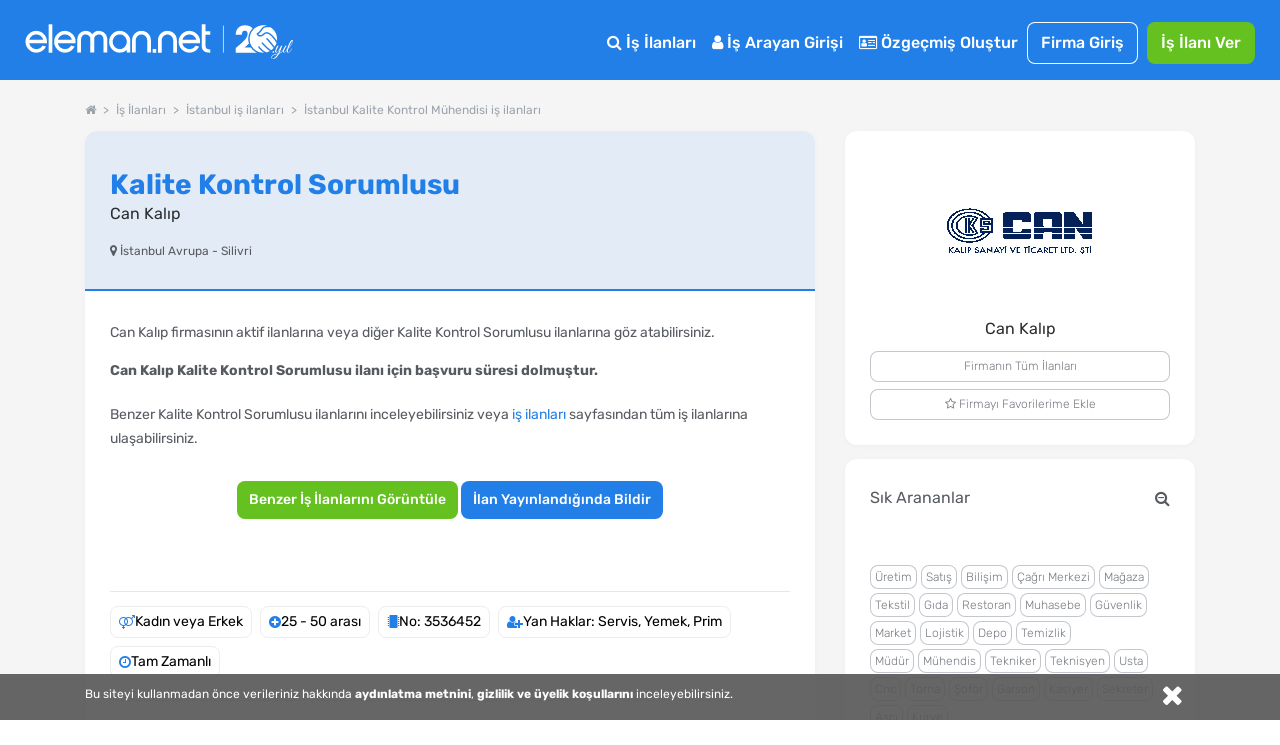

--- FILE ---
content_type: text/html; charset=utf-8
request_url: https://www.google.com/recaptcha/api2/aframe
body_size: 186
content:
<!DOCTYPE HTML><html><head><meta http-equiv="content-type" content="text/html; charset=UTF-8"></head><body><script nonce="4QRvopa6BhHwNRIG7foQZQ">/** Anti-fraud and anti-abuse applications only. See google.com/recaptcha */ try{var clients={'sodar':'https://pagead2.googlesyndication.com/pagead/sodar?'};window.addEventListener("message",function(a){try{if(a.source===window.parent){var b=JSON.parse(a.data);var c=clients[b['id']];if(c){var d=document.createElement('img');d.src=c+b['params']+'&rc='+(localStorage.getItem("rc::a")?sessionStorage.getItem("rc::b"):"");window.document.body.appendChild(d);sessionStorage.setItem("rc::e",parseInt(sessionStorage.getItem("rc::e")||0)+1);localStorage.setItem("rc::h",'1768722457362');}}}catch(b){}});window.parent.postMessage("_grecaptcha_ready", "*");}catch(b){}</script></body></html>

--- FILE ---
content_type: application/javascript
request_url: https://cdn.eleman.net/js/libs.min.js?v=3
body_size: 31585
content:
!function(e){"use strict";"function"==typeof define&&define.amd?define(["jquery"],e):"undefined"!=typeof exports?module.exports=e(require("jquery")):e(jQuery)}(function(e){"use strict";var t=window.Slick||{};(t=function(){var t=0;return function(n,i){var o,a=this;a.defaults={accessibility:!0,adaptiveHeight:!1,appendArrows:e(n),appendDots:e(n),arrows:!0,asNavFor:null,prevArrow:'<button type="button" data-role="none" class="slick-prev" aria-label="Previous" tabindex="0" role="button">Previous</button>',nextArrow:'<button type="button" data-role="none" class="slick-next" aria-label="Next" tabindex="0" role="button">Next</button>',autoplay:!1,autoplaySpeed:3e3,centerMode:!1,centerPadding:"50px",cssEase:"ease",customPaging:function(t,n){return e('<button type="button" data-role="none" role="button" tabindex="0" />').text(n+1)},dots:!1,dotsClass:"slick-dots",draggable:!0,easing:"linear",edgeFriction:.35,fade:!1,focusOnSelect:!1,infinite:!0,initialSlide:0,lazyLoad:"ondemand",mobileFirst:!1,pauseOnHover:!0,pauseOnFocus:!0,pauseOnDotsHover:!1,respondTo:"window",responsive:null,rows:1,rtl:!1,slide:"",slidesPerRow:1,slidesToShow:1,slidesToScroll:1,speed:500,swipe:!0,swipeToSlide:!1,touchMove:!0,touchThreshold:5,useCSS:!0,useTransform:!0,variableWidth:!1,vertical:!1,verticalSwiping:!1,waitForAnimate:!0,zIndex:1e3},a.initials={animating:!1,dragging:!1,autoPlayTimer:null,currentDirection:0,currentLeft:null,currentSlide:0,direction:1,$dots:null,listWidth:null,listHeight:null,loadIndex:0,$nextArrow:null,$prevArrow:null,slideCount:null,slideWidth:null,$slideTrack:null,$slides:null,sliding:!1,slideOffset:0,swipeLeft:null,$list:null,touchObject:{},transformsEnabled:!1,unslicked:!1},e.extend(a,a.initials),a.activeBreakpoint=null,a.animType=null,a.animProp=null,a.breakpoints=[],a.breakpointSettings=[],a.cssTransitions=!1,a.focussed=!1,a.interrupted=!1,a.hidden="hidden",a.paused=!0,a.positionProp=null,a.respondTo=null,a.rowCount=1,a.shouldClick=!0,a.$slider=e(n),a.$slidesCache=null,a.transformType=null,a.transitionType=null,a.visibilityChange="visibilitychange",a.windowWidth=0,a.windowTimer=null,o=e(n).data("slick")||{},a.options=e.extend({},a.defaults,i,o),a.currentSlide=a.options.initialSlide,a.originalSettings=a.options,void 0!==document.mozHidden?(a.hidden="mozHidden",a.visibilityChange="mozvisibilitychange"):void 0!==document.webkitHidden&&(a.hidden="webkitHidden",a.visibilityChange="webkitvisibilitychange"),a.autoPlay=e.proxy(a.autoPlay,a),a.autoPlayClear=e.proxy(a.autoPlayClear,a),a.autoPlayIterator=e.proxy(a.autoPlayIterator,a),a.changeSlide=e.proxy(a.changeSlide,a),a.clickHandler=e.proxy(a.clickHandler,a),a.selectHandler=e.proxy(a.selectHandler,a),a.setPosition=e.proxy(a.setPosition,a),a.swipeHandler=e.proxy(a.swipeHandler,a),a.dragHandler=e.proxy(a.dragHandler,a),a.keyHandler=e.proxy(a.keyHandler,a),a.instanceUid=t++,a.htmlExpr=/^(?:\s*(<[\w\W]+>)[^>]*)$/,a.registerBreakpoints(),a.init(!0)}}()).prototype.activateADA=function(){this.$slideTrack.find(".slick-active").attr({"aria-hidden":"false"}).find("a, input, button, select").attr({tabindex:"0"})},t.prototype.addSlide=t.prototype.slickAdd=function(t,n,i){var o=this;if("boolean"==typeof n)i=n,n=null;else if(n<0||n>=o.slideCount)return!1;o.unload(),"number"==typeof n?0===n&&0===o.$slides.length?e(t).appendTo(o.$slideTrack):i?e(t).insertBefore(o.$slides.eq(n)):e(t).insertAfter(o.$slides.eq(n)):!0===i?e(t).prependTo(o.$slideTrack):e(t).appendTo(o.$slideTrack),o.$slides=o.$slideTrack.children(this.options.slide),o.$slideTrack.children(this.options.slide).detach(),o.$slideTrack.append(o.$slides),o.$slides.each(function(t,n){e(n).attr("data-slick-index",t)}),o.$slidesCache=o.$slides,o.reinit()},t.prototype.animateHeight=function(){var e=this;if(1===e.options.slidesToShow&&!0===e.options.adaptiveHeight&&!1===e.options.vertical){var t=e.$slides.eq(e.currentSlide).outerHeight(!0);e.$list.animate({height:t},e.options.speed)}},t.prototype.animateSlide=function(t,n){var i={},o=this;o.animateHeight(),!0===o.options.rtl&&!1===o.options.vertical&&(t=-t),!1===o.transformsEnabled?!1===o.options.vertical?o.$slideTrack.animate({left:t},o.options.speed,o.options.easing,n):o.$slideTrack.animate({top:t},o.options.speed,o.options.easing,n):!1===o.cssTransitions?(!0===o.options.rtl&&(o.currentLeft=-o.currentLeft),e({animStart:o.currentLeft}).animate({animStart:t},{duration:o.options.speed,easing:o.options.easing,step:function(e){e=Math.ceil(e),!1===o.options.vertical?(i[o.animType]="translate("+e+"px, 0px)",o.$slideTrack.css(i)):(i[o.animType]="translate(0px,"+e+"px)",o.$slideTrack.css(i))},complete:function(){n&&n.call()}})):(o.applyTransition(),t=Math.ceil(t),!1===o.options.vertical?i[o.animType]="translate3d("+t+"px, 0px, 0px)":i[o.animType]="translate3d(0px,"+t+"px, 0px)",o.$slideTrack.css(i),n&&setTimeout(function(){o.disableTransition(),n.call()},o.options.speed))},t.prototype.getNavTarget=function(){var t=this.options.asNavFor;return t&&null!==t&&(t=e(t).not(this.$slider)),t},t.prototype.asNavFor=function(t){var n=this.getNavTarget();null!==n&&"object"==typeof n&&n.each(function(){var n=e(this).slick("getSlick");n.unslicked||n.slideHandler(t,!0)})},t.prototype.applyTransition=function(e){var t=this,n={};!1===t.options.fade?n[t.transitionType]=t.transformType+" "+t.options.speed+"ms "+t.options.cssEase:n[t.transitionType]="opacity "+t.options.speed+"ms "+t.options.cssEase,!1===t.options.fade?t.$slideTrack.css(n):t.$slides.eq(e).css(n)},t.prototype.autoPlay=function(){var e=this;e.autoPlayClear(),e.slideCount>e.options.slidesToShow&&(e.autoPlayTimer=setInterval(e.autoPlayIterator,e.options.autoplaySpeed))},t.prototype.autoPlayClear=function(){this.autoPlayTimer&&clearInterval(this.autoPlayTimer)},t.prototype.autoPlayIterator=function(){var e=this,t=e.currentSlide+e.options.slidesToScroll;e.paused||e.interrupted||e.focussed||(!1===e.options.infinite&&(1===e.direction&&e.currentSlide+1===e.slideCount-1?e.direction=0:0===e.direction&&(t=e.currentSlide-e.options.slidesToScroll,e.currentSlide-1==0&&(e.direction=1))),e.slideHandler(t))},t.prototype.buildArrows=function(){var t=this;!0===t.options.arrows&&(t.$prevArrow=e(t.options.prevArrow).addClass("slick-arrow"),t.$nextArrow=e(t.options.nextArrow).addClass("slick-arrow"),t.slideCount>t.options.slidesToShow?(t.$prevArrow.removeClass("slick-hidden").removeAttr("aria-hidden tabindex"),t.$nextArrow.removeClass("slick-hidden").removeAttr("aria-hidden tabindex"),t.htmlExpr.test(t.options.prevArrow)&&t.$prevArrow.prependTo(t.options.appendArrows),t.htmlExpr.test(t.options.nextArrow)&&t.$nextArrow.appendTo(t.options.appendArrows),!0!==t.options.infinite&&t.$prevArrow.addClass("slick-disabled").attr("aria-disabled","true")):t.$prevArrow.add(t.$nextArrow).addClass("slick-hidden").attr({"aria-disabled":"true",tabindex:"-1"}))},t.prototype.buildDots=function(){var t,n,i=this;if(!0===i.options.dots&&i.slideCount>i.options.slidesToShow){for(i.$slider.addClass("slick-dotted"),n=e("<ul />").addClass(i.options.dotsClass),t=0;t<=i.getDotCount();t+=1)n.append(e("<li />").append(i.options.customPaging.call(this,i,t)));i.$dots=n.appendTo(i.options.appendDots),i.$dots.find("li").first().addClass("slick-active").attr("aria-hidden","false")}},t.prototype.buildOut=function(){var t=this;t.$slides=t.$slider.children(t.options.slide+":not(.slick-cloned)").addClass("slick-slide"),t.slideCount=t.$slides.length,t.$slides.each(function(t,n){e(n).attr("data-slick-index",t).data("originalStyling",e(n).attr("style")||"")}),t.$slider.addClass("slick-slider"),t.$slideTrack=0===t.slideCount?e('<div class="slick-track"/>').appendTo(t.$slider):t.$slides.wrapAll('<div class="slick-track"/>').parent(),t.$list=t.$slideTrack.wrap('<div aria-live="polite" class="slick-list"/>').parent(),t.$slideTrack.css("opacity",0),!0!==t.options.centerMode&&!0!==t.options.swipeToSlide||(t.options.slidesToScroll=1),e("img[data-lazy]",t.$slider).not("[src]").addClass("slick-loading"),t.setupInfinite(),t.buildArrows(),t.buildDots(),t.updateDots(),t.setSlideClasses("number"==typeof t.currentSlide?t.currentSlide:0),!0===t.options.draggable&&t.$list.addClass("draggable")},t.prototype.buildRows=function(){var e,t,n,i,o,a,r,s=this;if(i=document.createDocumentFragment(),a=s.$slider.children(),s.options.rows>1){for(r=s.options.slidesPerRow*s.options.rows,o=Math.ceil(a.length/r),e=0;e<o;e++){var l=document.createElement("div");for(t=0;t<s.options.rows;t++){var c=document.createElement("div");for(n=0;n<s.options.slidesPerRow;n++){var d=e*r+(t*s.options.slidesPerRow+n);a.get(d)&&c.appendChild(a.get(d))}l.appendChild(c)}i.appendChild(l)}s.$slider.empty().append(i),s.$slider.children().children().children().css({width:100/s.options.slidesPerRow+"%",display:"inline-block"})}},t.prototype.checkResponsive=function(t,n){var i,o,a,r=this,s=!1,l=r.$slider.width(),c=window.innerWidth||e(window).width();if("window"===r.respondTo?a=c:"slider"===r.respondTo?a=l:"min"===r.respondTo&&(a=Math.min(c,l)),r.options.responsive&&r.options.responsive.length&&null!==r.options.responsive){o=null;for(i in r.breakpoints)r.breakpoints.hasOwnProperty(i)&&(!1===r.originalSettings.mobileFirst?a<r.breakpoints[i]&&(o=r.breakpoints[i]):a>r.breakpoints[i]&&(o=r.breakpoints[i]));null!==o?null!==r.activeBreakpoint?(o!==r.activeBreakpoint||n)&&(r.activeBreakpoint=o,"unslick"===r.breakpointSettings[o]?r.unslick(o):(r.options=e.extend({},r.originalSettings,r.breakpointSettings[o]),!0===t&&(r.currentSlide=r.options.initialSlide),r.refresh(t)),s=o):(r.activeBreakpoint=o,"unslick"===r.breakpointSettings[o]?r.unslick(o):(r.options=e.extend({},r.originalSettings,r.breakpointSettings[o]),!0===t&&(r.currentSlide=r.options.initialSlide),r.refresh(t)),s=o):null!==r.activeBreakpoint&&(r.activeBreakpoint=null,r.options=r.originalSettings,!0===t&&(r.currentSlide=r.options.initialSlide),r.refresh(t),s=o),t||!1===s||r.$slider.trigger("breakpoint",[r,s])}},t.prototype.changeSlide=function(t,n){var i,o,a=this,r=e(t.currentTarget);switch(r.is("a")&&t.preventDefault(),r.is("li")||(r=r.closest("li")),i=a.slideCount%a.options.slidesToScroll!=0?0:(a.slideCount-a.currentSlide)%a.options.slidesToScroll,t.data.message){case"previous":o=0===i?a.options.slidesToScroll:a.options.slidesToShow-i,a.slideCount>a.options.slidesToShow&&a.slideHandler(a.currentSlide-o,!1,n);break;case"next":o=0===i?a.options.slidesToScroll:i,a.slideCount>a.options.slidesToShow&&a.slideHandler(a.currentSlide+o,!1,n);break;case"index":var s=0===t.data.index?0:t.data.index||r.index()*a.options.slidesToScroll;a.slideHandler(a.checkNavigable(s),!1,n),r.children().trigger("focus");break;default:return}},t.prototype.checkNavigable=function(e){var t,n;if(n=0,e>(t=this.getNavigableIndexes())[t.length-1])e=t[t.length-1];else for(var i in t){if(e<t[i]){e=n;break}n=t[i]}return e},t.prototype.cleanUpEvents=function(){var t=this;t.options.dots&&null!==t.$dots&&e("li",t.$dots).off("click.slick",t.changeSlide).off("mouseenter.slick",e.proxy(t.interrupt,t,!0)).off("mouseleave.slick",e.proxy(t.interrupt,t,!1)),t.$slider.off("focus.slick blur.slick"),!0===t.options.arrows&&t.slideCount>t.options.slidesToShow&&(t.$prevArrow&&t.$prevArrow.off("click.slick",t.changeSlide),t.$nextArrow&&t.$nextArrow.off("click.slick",t.changeSlide)),t.$list.off("touchstart.slick mousedown.slick",t.swipeHandler),t.$list.off("touchmove.slick mousemove.slick",t.swipeHandler),t.$list.off("touchend.slick mouseup.slick",t.swipeHandler),t.$list.off("touchcancel.slick mouseleave.slick",t.swipeHandler),t.$list.off("click.slick",t.clickHandler),e(document).off(t.visibilityChange,t.visibility),t.cleanUpSlideEvents(),!0===t.options.accessibility&&t.$list.off("keydown.slick",t.keyHandler),!0===t.options.focusOnSelect&&e(t.$slideTrack).children().off("click.slick",t.selectHandler),e(window).off("orientationchange.slick.slick-"+t.instanceUid,t.orientationChange),e(window).off("resize.slick.slick-"+t.instanceUid,t.resize),e("[draggable!=true]",t.$slideTrack).off("dragstart",t.preventDefault),e(window).off("load.slick.slick-"+t.instanceUid,t.setPosition),e(document).off("ready.slick.slick-"+t.instanceUid,t.setPosition)},t.prototype.cleanUpSlideEvents=function(){var t=this;t.$list.off("mouseenter.slick",e.proxy(t.interrupt,t,!0)),t.$list.off("mouseleave.slick",e.proxy(t.interrupt,t,!1))},t.prototype.cleanUpRows=function(){var e;this.options.rows>1&&((e=this.$slides.children().children()).removeAttr("style"),this.$slider.empty().append(e))},t.prototype.clickHandler=function(e){!1===this.shouldClick&&(e.stopImmediatePropagation(),e.stopPropagation(),e.preventDefault())},t.prototype.destroy=function(t){var n=this;n.autoPlayClear(),n.touchObject={},n.cleanUpEvents(),e(".slick-cloned",n.$slider).detach(),n.$dots&&n.$dots.remove(),n.$prevArrow&&n.$prevArrow.length&&(n.$prevArrow.removeClass("slick-disabled slick-arrow slick-hidden").removeAttr("aria-hidden aria-disabled tabindex").css("display",""),n.htmlExpr.test(n.options.prevArrow)&&n.$prevArrow.remove()),n.$nextArrow&&n.$nextArrow.length&&(n.$nextArrow.removeClass("slick-disabled slick-arrow slick-hidden").removeAttr("aria-hidden aria-disabled tabindex").css("display",""),n.htmlExpr.test(n.options.nextArrow)&&n.$nextArrow.remove()),n.$slides&&(n.$slides.removeClass("slick-slide slick-active slick-center slick-visible slick-current").removeAttr("aria-hidden").removeAttr("data-slick-index").each(function(){e(this).attr("style",e(this).data("originalStyling"))}),n.$slideTrack.children(this.options.slide).detach(),n.$slideTrack.detach(),n.$list.detach(),n.$slider.append(n.$slides)),n.cleanUpRows(),n.$slider.removeClass("slick-slider"),n.$slider.removeClass("slick-initialized"),n.$slider.removeClass("slick-dotted"),n.unslicked=!0,t||n.$slider.trigger("destroy",[n])},t.prototype.disableTransition=function(e){var t={};t[this.transitionType]="",!1===this.options.fade?this.$slideTrack.css(t):this.$slides.eq(e).css(t)},t.prototype.fadeSlide=function(e,t){var n=this;!1===n.cssTransitions?(n.$slides.eq(e).css({zIndex:n.options.zIndex}),n.$slides.eq(e).animate({opacity:1},n.options.speed,n.options.easing,t)):(n.applyTransition(e),n.$slides.eq(e).css({opacity:1,zIndex:n.options.zIndex}),t&&setTimeout(function(){n.disableTransition(e),t.call()},n.options.speed))},t.prototype.fadeSlideOut=function(e){var t=this;!1===t.cssTransitions?t.$slides.eq(e).animate({opacity:0,zIndex:t.options.zIndex-2},t.options.speed,t.options.easing):(t.applyTransition(e),t.$slides.eq(e).css({opacity:0,zIndex:t.options.zIndex-2}))},t.prototype.filterSlides=t.prototype.slickFilter=function(e){var t=this;null!==e&&(t.$slidesCache=t.$slides,t.unload(),t.$slideTrack.children(this.options.slide).detach(),t.$slidesCache.filter(e).appendTo(t.$slideTrack),t.reinit())},t.prototype.focusHandler=function(){var t=this;t.$slider.off("focus.slick blur.slick").on("focus.slick blur.slick","*:not(.slick-arrow)",function(n){n.stopImmediatePropagation();var i=e(this);setTimeout(function(){t.options.pauseOnFocus&&(t.focussed=i.is(":focus"),t.autoPlay())},0)})},t.prototype.getCurrent=t.prototype.slickCurrentSlide=function(){return this.currentSlide},t.prototype.getDotCount=function(){var e=this,t=0,n=0,i=0;if(!0===e.options.infinite)for(;t<e.slideCount;)++i,t=n+e.options.slidesToScroll,n+=e.options.slidesToScroll<=e.options.slidesToShow?e.options.slidesToScroll:e.options.slidesToShow;else if(!0===e.options.centerMode)i=e.slideCount;else if(e.options.asNavFor)for(;t<e.slideCount;)++i,t=n+e.options.slidesToScroll,n+=e.options.slidesToScroll<=e.options.slidesToShow?e.options.slidesToScroll:e.options.slidesToShow;else i=1+Math.ceil((e.slideCount-e.options.slidesToShow)/e.options.slidesToScroll);return i-1},t.prototype.getLeft=function(e){var t,n,i,o=this,a=0;return o.slideOffset=0,n=o.$slides.first().outerHeight(!0),!0===o.options.infinite?(o.slideCount>o.options.slidesToShow&&(o.slideOffset=o.slideWidth*o.options.slidesToShow*-1,a=n*o.options.slidesToShow*-1),o.slideCount%o.options.slidesToScroll!=0&&e+o.options.slidesToScroll>o.slideCount&&o.slideCount>o.options.slidesToShow&&(e>o.slideCount?(o.slideOffset=(o.options.slidesToShow-(e-o.slideCount))*o.slideWidth*-1,a=(o.options.slidesToShow-(e-o.slideCount))*n*-1):(o.slideOffset=o.slideCount%o.options.slidesToScroll*o.slideWidth*-1,a=o.slideCount%o.options.slidesToScroll*n*-1))):e+o.options.slidesToShow>o.slideCount&&(o.slideOffset=(e+o.options.slidesToShow-o.slideCount)*o.slideWidth,a=(e+o.options.slidesToShow-o.slideCount)*n),o.slideCount<=o.options.slidesToShow&&(o.slideOffset=0,a=0),!0===o.options.centerMode&&!0===o.options.infinite?o.slideOffset+=o.slideWidth*Math.floor(o.options.slidesToShow/2)-o.slideWidth:!0===o.options.centerMode&&(o.slideOffset=0,o.slideOffset+=o.slideWidth*Math.floor(o.options.slidesToShow/2)),t=!1===o.options.vertical?e*o.slideWidth*-1+o.slideOffset:e*n*-1+a,!0===o.options.variableWidth&&(i=o.slideCount<=o.options.slidesToShow||!1===o.options.infinite?o.$slideTrack.children(".slick-slide").eq(e):o.$slideTrack.children(".slick-slide").eq(e+o.options.slidesToShow),t=!0===o.options.rtl?i[0]?-1*(o.$slideTrack.width()-i[0].offsetLeft-i.width()):0:i[0]?-1*i[0].offsetLeft:0,!0===o.options.centerMode&&(i=o.slideCount<=o.options.slidesToShow||!1===o.options.infinite?o.$slideTrack.children(".slick-slide").eq(e):o.$slideTrack.children(".slick-slide").eq(e+o.options.slidesToShow+1),t=!0===o.options.rtl?i[0]?-1*(o.$slideTrack.width()-i[0].offsetLeft-i.width()):0:i[0]?-1*i[0].offsetLeft:0,t+=(o.$list.width()-i.outerWidth())/2)),t},t.prototype.getOption=t.prototype.slickGetOption=function(e){return this.options[e]},t.prototype.getNavigableIndexes=function(){var e,t=this,n=0,i=0,o=[];for(!1===t.options.infinite?e=t.slideCount:(n=-1*t.options.slidesToScroll,i=-1*t.options.slidesToScroll,e=2*t.slideCount);n<e;)o.push(n),n=i+t.options.slidesToScroll,i+=t.options.slidesToScroll<=t.options.slidesToShow?t.options.slidesToScroll:t.options.slidesToShow;return o},t.prototype.getSlick=function(){return this},t.prototype.getSlideCount=function(){var t,n,i=this;return n=!0===i.options.centerMode?i.slideWidth*Math.floor(i.options.slidesToShow/2):0,!0===i.options.swipeToSlide?(i.$slideTrack.find(".slick-slide").each(function(o,a){if(a.offsetLeft-n+e(a).outerWidth()/2>-1*i.swipeLeft)return t=a,!1}),Math.abs(e(t).attr("data-slick-index")-i.currentSlide)||1):i.options.slidesToScroll},t.prototype.goTo=t.prototype.slickGoTo=function(e,t){this.changeSlide({data:{message:"index",index:parseInt(e)}},t)},t.prototype.init=function(t){var n=this;e(n.$slider).hasClass("slick-initialized")||(e(n.$slider).addClass("slick-initialized"),n.buildRows(),n.buildOut(),n.setProps(),n.startLoad(),n.loadSlider(),n.initializeEvents(),n.updateArrows(),n.updateDots(),n.checkResponsive(!0),n.focusHandler()),t&&n.$slider.trigger("init",[n]),!0===n.options.accessibility&&n.initADA(),n.options.autoplay&&(n.paused=!1,n.autoPlay())},t.prototype.initADA=function(){var t=this;t.$slides.add(t.$slideTrack.find(".slick-cloned")).attr({"aria-hidden":"true",tabindex:"-1"}).find("a, input, button, select").attr({tabindex:"-1"}),t.$slideTrack.attr("role","listbox"),t.$slides.not(t.$slideTrack.find(".slick-cloned")).each(function(n){e(this).attr({role:"option","aria-describedby":"slick-slide"+t.instanceUid+n})}),null!==t.$dots&&t.$dots.attr("role","tablist").find("li").each(function(n){e(this).attr({role:"presentation","aria-selected":"false","aria-controls":"navigation"+t.instanceUid+n,id:"slick-slide"+t.instanceUid+n})}).first().attr("aria-selected","true").end().find("button").attr("role","button").end().closest("div").attr("role","toolbar"),t.activateADA()},t.prototype.initArrowEvents=function(){var e=this;!0===e.options.arrows&&e.slideCount>e.options.slidesToShow&&(e.$prevArrow.off("click.slick").on("click.slick",{message:"previous"},e.changeSlide),e.$nextArrow.off("click.slick").on("click.slick",{message:"next"},e.changeSlide))},t.prototype.initDotEvents=function(){var t=this;!0===t.options.dots&&t.slideCount>t.options.slidesToShow&&e("li",t.$dots).on("click.slick",{message:"index"},t.changeSlide),!0===t.options.dots&&!0===t.options.pauseOnDotsHover&&e("li",t.$dots).on("mouseenter.slick",e.proxy(t.interrupt,t,!0)).on("mouseleave.slick",e.proxy(t.interrupt,t,!1))},t.prototype.initSlideEvents=function(){var t=this;t.options.pauseOnHover&&(t.$list.on("mouseenter.slick",e.proxy(t.interrupt,t,!0)),t.$list.on("mouseleave.slick",e.proxy(t.interrupt,t,!1)))},t.prototype.initializeEvents=function(){var t=this;t.initArrowEvents(),t.initDotEvents(),t.initSlideEvents(),t.$list.on("touchstart.slick mousedown.slick",{action:"start"},t.swipeHandler),t.$list.on("touchmove.slick mousemove.slick",{action:"move"},t.swipeHandler),t.$list.on("touchend.slick mouseup.slick",{action:"end"},t.swipeHandler),t.$list.on("touchcancel.slick mouseleave.slick",{action:"end"},t.swipeHandler),t.$list.on("click.slick",t.clickHandler),e(document).on(t.visibilityChange,e.proxy(t.visibility,t)),!0===t.options.accessibility&&t.$list.on("keydown.slick",t.keyHandler),!0===t.options.focusOnSelect&&e(t.$slideTrack).children().on("click.slick",t.selectHandler),e(window).on("orientationchange.slick.slick-"+t.instanceUid,e.proxy(t.orientationChange,t)),e(window).on("resize.slick.slick-"+t.instanceUid,e.proxy(t.resize,t)),e("[draggable!=true]",t.$slideTrack).on("dragstart",t.preventDefault),e(window).on("load.slick.slick-"+t.instanceUid,t.setPosition),e(document).on("ready.slick.slick-"+t.instanceUid,t.setPosition)},t.prototype.initUI=function(){var e=this;!0===e.options.arrows&&e.slideCount>e.options.slidesToShow&&(e.$prevArrow.show(),e.$nextArrow.show()),!0===e.options.dots&&e.slideCount>e.options.slidesToShow&&e.$dots.show()},t.prototype.keyHandler=function(e){var t=this;e.target.tagName.match("TEXTAREA|INPUT|SELECT")||(37===e.keyCode&&!0===t.options.accessibility?t.changeSlide({data:{message:!0===t.options.rtl?"next":"previous"}}):39===e.keyCode&&!0===t.options.accessibility&&t.changeSlide({data:{message:!0===t.options.rtl?"previous":"next"}}))},t.prototype.lazyLoad=function(){var t,n,i=this;function o(t){e("img[data-lazy]",t).each(function(){var t=e(this),n=e(this).attr("data-lazy"),o=document.createElement("img");o.onload=function(){t.animate({opacity:0},100,function(){t.attr("src",n).animate({opacity:1},200,function(){t.removeAttr("data-lazy").removeClass("slick-loading")}),i.$slider.trigger("lazyLoaded",[i,t,n])})},o.onerror=function(){t.removeAttr("data-lazy").removeClass("slick-loading").addClass("slick-lazyload-error"),i.$slider.trigger("lazyLoadError",[i,t,n])},o.src=n})}!0===i.options.centerMode?!0===i.options.infinite?n=(t=i.currentSlide+(i.options.slidesToShow/2+1))+i.options.slidesToShow+2:(t=Math.max(0,i.currentSlide-(i.options.slidesToShow/2+1)),n=i.options.slidesToShow/2+1+2+i.currentSlide):(t=i.options.infinite?i.options.slidesToShow+i.currentSlide:i.currentSlide,n=Math.ceil(t+i.options.slidesToShow),!0===i.options.fade&&(t>0&&t--,n<=i.slideCount&&n++)),o(i.$slider.find(".slick-slide").slice(t,n)),i.slideCount<=i.options.slidesToShow?o(i.$slider.find(".slick-slide")):i.currentSlide>=i.slideCount-i.options.slidesToShow?o(i.$slider.find(".slick-cloned").slice(0,i.options.slidesToShow)):0===i.currentSlide&&o(i.$slider.find(".slick-cloned").slice(-1*i.options.slidesToShow))},t.prototype.loadSlider=function(){var e=this;e.setPosition(),e.$slideTrack.css({opacity:1}),e.$slider.removeClass("slick-loading"),e.initUI(),"progressive"===e.options.lazyLoad&&e.progressiveLazyLoad()},t.prototype.next=t.prototype.slickNext=function(){this.changeSlide({data:{message:"next"}})},t.prototype.orientationChange=function(){this.checkResponsive(),this.setPosition()},t.prototype.pause=t.prototype.slickPause=function(){this.autoPlayClear(),this.paused=!0},t.prototype.play=t.prototype.slickPlay=function(){var e=this;e.autoPlay(),e.options.autoplay=!0,e.paused=!1,e.focussed=!1,e.interrupted=!1},t.prototype.postSlide=function(e){var t=this;t.unslicked||(t.$slider.trigger("afterChange",[t,e]),t.animating=!1,t.setPosition(),t.swipeLeft=null,t.options.autoplay&&t.autoPlay(),!0===t.options.accessibility&&t.initADA())},t.prototype.prev=t.prototype.slickPrev=function(){this.changeSlide({data:{message:"previous"}})},t.prototype.preventDefault=function(e){e.preventDefault()},t.prototype.progressiveLazyLoad=function(t){t=t||1;var n,i,o,a=this,r=e("img[data-lazy]",a.$slider);r.length?(n=r.first(),i=n.attr("data-lazy"),(o=document.createElement("img")).onload=function(){n.attr("src",i).removeAttr("data-lazy").removeClass("slick-loading"),!0===a.options.adaptiveHeight&&a.setPosition(),a.$slider.trigger("lazyLoaded",[a,n,i]),a.progressiveLazyLoad()},o.onerror=function(){t<3?setTimeout(function(){a.progressiveLazyLoad(t+1)},500):(n.removeAttr("data-lazy").removeClass("slick-loading").addClass("slick-lazyload-error"),a.$slider.trigger("lazyLoadError",[a,n,i]),a.progressiveLazyLoad())},o.src=i):a.$slider.trigger("allImagesLoaded",[a])},t.prototype.refresh=function(t){var n,i,o=this;i=o.slideCount-o.options.slidesToShow,!o.options.infinite&&o.currentSlide>i&&(o.currentSlide=i),o.slideCount<=o.options.slidesToShow&&(o.currentSlide=0),n=o.currentSlide,o.destroy(!0),e.extend(o,o.initials,{currentSlide:n}),o.init(),t||o.changeSlide({data:{message:"index",index:n}},!1)},t.prototype.registerBreakpoints=function(){var t,n,i,o=this,a=o.options.responsive||null;if("array"===e.type(a)&&a.length){o.respondTo=o.options.respondTo||"window";for(t in a)if(i=o.breakpoints.length-1,n=a[t].breakpoint,a.hasOwnProperty(t)){for(;i>=0;)o.breakpoints[i]&&o.breakpoints[i]===n&&o.breakpoints.splice(i,1),i--;o.breakpoints.push(n),o.breakpointSettings[n]=a[t].settings}o.breakpoints.sort(function(e,t){return o.options.mobileFirst?e-t:t-e})}},t.prototype.reinit=function(){var t=this;t.$slides=t.$slideTrack.children(t.options.slide).addClass("slick-slide"),t.slideCount=t.$slides.length,t.currentSlide>=t.slideCount&&0!==t.currentSlide&&(t.currentSlide=t.currentSlide-t.options.slidesToScroll),t.slideCount<=t.options.slidesToShow&&(t.currentSlide=0),t.registerBreakpoints(),t.setProps(),t.setupInfinite(),t.buildArrows(),t.updateArrows(),t.initArrowEvents(),t.buildDots(),t.updateDots(),t.initDotEvents(),t.cleanUpSlideEvents(),t.initSlideEvents(),t.checkResponsive(!1,!0),!0===t.options.focusOnSelect&&e(t.$slideTrack).children().on("click.slick",t.selectHandler),t.setSlideClasses("number"==typeof t.currentSlide?t.currentSlide:0),t.setPosition(),t.focusHandler(),t.paused=!t.options.autoplay,t.autoPlay(),t.$slider.trigger("reInit",[t])},t.prototype.resize=function(){var t=this;e(window).width()!==t.windowWidth&&(clearTimeout(t.windowDelay),t.windowDelay=window.setTimeout(function(){t.windowWidth=e(window).width(),t.checkResponsive(),t.unslicked||t.setPosition()},50))},t.prototype.removeSlide=t.prototype.slickRemove=function(e,t,n){var i=this;if(e="boolean"==typeof e?!0===(t=e)?0:i.slideCount-1:!0===t?--e:e,i.slideCount<1||e<0||e>i.slideCount-1)return!1;i.unload(),!0===n?i.$slideTrack.children().remove():i.$slideTrack.children(this.options.slide).eq(e).remove(),i.$slides=i.$slideTrack.children(this.options.slide),i.$slideTrack.children(this.options.slide).detach(),i.$slideTrack.append(i.$slides),i.$slidesCache=i.$slides,i.reinit()},t.prototype.setCSS=function(e){var t,n,i=this,o={};!0===i.options.rtl&&(e=-e),t="left"==i.positionProp?Math.ceil(e)+"px":"0px",n="top"==i.positionProp?Math.ceil(e)+"px":"0px",o[i.positionProp]=e,!1===i.transformsEnabled?i.$slideTrack.css(o):(o={},!1===i.cssTransitions?(o[i.animType]="translate("+t+", "+n+")",i.$slideTrack.css(o)):(o[i.animType]="translate3d("+t+", "+n+", 0px)",i.$slideTrack.css(o)))},t.prototype.setDimensions=function(){var e=this;!1===e.options.vertical?!0===e.options.centerMode&&e.$list.css({padding:"0px "+e.options.centerPadding}):(e.$list.height(e.$slides.first().outerHeight(!0)*e.options.slidesToShow),!0===e.options.centerMode&&e.$list.css({padding:e.options.centerPadding+" 0px"})),e.listWidth=e.$list.width(),e.listHeight=e.$list.height(),!1===e.options.vertical&&!1===e.options.variableWidth?(e.slideWidth=Math.ceil(e.listWidth/e.options.slidesToShow),e.$slideTrack.width(Math.ceil(e.slideWidth*e.$slideTrack.children(".slick-slide").length))):!0===e.options.variableWidth?e.$slideTrack.width(5e3*e.slideCount):(e.slideWidth=Math.ceil(e.listWidth),e.$slideTrack.height(Math.ceil(e.$slides.first().outerHeight(!0)*e.$slideTrack.children(".slick-slide").length)));var t=e.$slides.first().outerWidth(!0)-e.$slides.first().width();!1===e.options.variableWidth&&e.$slideTrack.children(".slick-slide").width(e.slideWidth-t)},t.prototype.setFade=function(){var t,n=this;n.$slides.each(function(i,o){t=n.slideWidth*i*-1,!0===n.options.rtl?e(o).css({position:"relative",right:t,top:0,zIndex:n.options.zIndex-2,opacity:0}):e(o).css({position:"relative",left:t,top:0,zIndex:n.options.zIndex-2,opacity:0})}),n.$slides.eq(n.currentSlide).css({zIndex:n.options.zIndex-1,opacity:1})},t.prototype.setHeight=function(){var e=this;if(1===e.options.slidesToShow&&!0===e.options.adaptiveHeight&&!1===e.options.vertical){var t=e.$slides.eq(e.currentSlide).outerHeight(!0);e.$list.css("height",t)}},t.prototype.setOption=t.prototype.slickSetOption=function(){var t,n,i,o,a,r=this,s=!1;if("object"===e.type(arguments[0])?(i=arguments[0],s=arguments[1],a="multiple"):"string"===e.type(arguments[0])&&(i=arguments[0],o=arguments[1],s=arguments[2],"responsive"===arguments[0]&&"array"===e.type(arguments[1])?a="responsive":void 0!==arguments[1]&&(a="single")),"single"===a)r.options[i]=o;else if("multiple"===a)e.each(i,function(e,t){r.options[e]=t});else if("responsive"===a)for(n in o)if("array"!==e.type(r.options.responsive))r.options.responsive=[o[n]];else{for(t=r.options.responsive.length-1;t>=0;)r.options.responsive[t].breakpoint===o[n].breakpoint&&r.options.responsive.splice(t,1),t--;r.options.responsive.push(o[n])}s&&(r.unload(),r.reinit())},t.prototype.setPosition=function(){var e=this;e.setDimensions(),e.setHeight(),!1===e.options.fade?e.setCSS(e.getLeft(e.currentSlide)):e.setFade(),e.$slider.trigger("setPosition",[e])},t.prototype.setProps=function(){var e=this,t=document.body.style;e.positionProp=!0===e.options.vertical?"top":"left","top"===e.positionProp?e.$slider.addClass("slick-vertical"):e.$slider.removeClass("slick-vertical"),void 0===t.WebkitTransition&&void 0===t.MozTransition&&void 0===t.msTransition||!0===e.options.useCSS&&(e.cssTransitions=!0),e.options.fade&&("number"==typeof e.options.zIndex?e.options.zIndex<3&&(e.options.zIndex=3):e.options.zIndex=e.defaults.zIndex),void 0!==t.OTransform&&(e.animType="OTransform",e.transformType="-o-transform",e.transitionType="OTransition",void 0===t.perspectiveProperty&&void 0===t.webkitPerspective&&(e.animType=!1)),void 0!==t.MozTransform&&(e.animType="MozTransform",e.transformType="-moz-transform",e.transitionType="MozTransition",void 0===t.perspectiveProperty&&void 0===t.MozPerspective&&(e.animType=!1)),void 0!==t.webkitTransform&&(e.animType="webkitTransform",e.transformType="-webkit-transform",e.transitionType="webkitTransition",void 0===t.perspectiveProperty&&void 0===t.webkitPerspective&&(e.animType=!1)),void 0!==t.msTransform&&(e.animType="msTransform",e.transformType="-ms-transform",e.transitionType="msTransition",void 0===t.msTransform&&(e.animType=!1)),void 0!==t.transform&&!1!==e.animType&&(e.animType="transform",e.transformType="transform",e.transitionType="transition"),e.transformsEnabled=e.options.useTransform&&null!==e.animType&&!1!==e.animType},t.prototype.setSlideClasses=function(e){var t,n,i,o,a=this;n=a.$slider.find(".slick-slide").removeClass("slick-active slick-center slick-current").attr("aria-hidden","true"),a.$slides.eq(e).addClass("slick-current"),!0===a.options.centerMode?(t=Math.floor(a.options.slidesToShow/2),!0===a.options.infinite&&(e>=t&&e<=a.slideCount-1-t?a.$slides.slice(e-t,e+t+1).addClass("slick-active").attr("aria-hidden","false"):(i=a.options.slidesToShow+e,n.slice(i-t+1,i+t+2).addClass("slick-active").attr("aria-hidden","false")),0===e?n.eq(n.length-1-a.options.slidesToShow).addClass("slick-center"):e===a.slideCount-1&&n.eq(a.options.slidesToShow).addClass("slick-center")),a.$slides.eq(e).addClass("slick-center")):e>=0&&e<=a.slideCount-a.options.slidesToShow?a.$slides.slice(e,e+a.options.slidesToShow).addClass("slick-active").attr("aria-hidden","false"):n.length<=a.options.slidesToShow?n.addClass("slick-active").attr("aria-hidden","false"):(o=a.slideCount%a.options.slidesToShow,i=!0===a.options.infinite?a.options.slidesToShow+e:e,a.options.slidesToShow==a.options.slidesToScroll&&a.slideCount-e<a.options.slidesToShow?n.slice(i-(a.options.slidesToShow-o),i+o).addClass("slick-active").attr("aria-hidden","false"):n.slice(i,i+a.options.slidesToShow).addClass("slick-active").attr("aria-hidden","false")),"ondemand"===a.options.lazyLoad&&a.lazyLoad()},t.prototype.setupInfinite=function(){var t,n,i,o=this;if(!0===o.options.fade&&(o.options.centerMode=!1),!0===o.options.infinite&&!1===o.options.fade&&(n=null,o.slideCount>o.options.slidesToShow)){for(i=!0===o.options.centerMode?o.options.slidesToShow+1:o.options.slidesToShow,t=o.slideCount;t>o.slideCount-i;t-=1)n=t-1,e(o.$slides[n]).clone(!0).attr("id","").attr("data-slick-index",n-o.slideCount).prependTo(o.$slideTrack).addClass("slick-cloned");for(t=0;t<i;t+=1)n=t,e(o.$slides[n]).clone(!0).attr("id","").attr("data-slick-index",n+o.slideCount).appendTo(o.$slideTrack).addClass("slick-cloned");o.$slideTrack.find(".slick-cloned").find("[id]").each(function(){e(this).attr("id","")})}},t.prototype.interrupt=function(e){e||this.autoPlay(),this.interrupted=e},t.prototype.selectHandler=function(t){var n=this,i=e(t.target).is(".slick-slide")?e(t.target):e(t.target).parents(".slick-slide"),o=parseInt(i.attr("data-slick-index"));if(o||(o=0),n.slideCount<=n.options.slidesToShow)return n.setSlideClasses(o),void n.asNavFor(o);n.slideHandler(o)},t.prototype.slideHandler=function(e,t,n){var i,o,a,r,s,l,c=this;if(t=t||!1,(!0!==c.animating||!0!==c.options.waitForAnimate)&&!(!0===c.options.fade&&c.currentSlide===e||c.slideCount<=c.options.slidesToShow))if(!1===t&&c.asNavFor(e),i=e,s=c.getLeft(i),r=c.getLeft(c.currentSlide),c.currentLeft=null===c.swipeLeft?r:c.swipeLeft,!1===c.options.infinite&&!1===c.options.centerMode&&(e<0||e>c.getDotCount()*c.options.slidesToScroll))!1===c.options.fade&&(i=c.currentSlide,!0!==n?c.animateSlide(r,function(){c.postSlide(i)}):c.postSlide(i));else if(!1===c.options.infinite&&!0===c.options.centerMode&&(e<0||e>c.slideCount-c.options.slidesToScroll))!1===c.options.fade&&(i=c.currentSlide,!0!==n?c.animateSlide(r,function(){c.postSlide(i)}):c.postSlide(i));else{if(c.options.autoplay&&clearInterval(c.autoPlayTimer),o=i<0?c.slideCount%c.options.slidesToScroll!=0?c.slideCount-c.slideCount%c.options.slidesToScroll:c.slideCount+i:i>=c.slideCount?c.slideCount%c.options.slidesToScroll!=0?0:i-c.slideCount:i,c.animating=!0,c.$slider.trigger("beforeChange",[c,c.currentSlide,o]),a=c.currentSlide,c.currentSlide=o,c.setSlideClasses(c.currentSlide),c.options.asNavFor&&(l=(l=c.getNavTarget()).slick("getSlick")).slideCount<=l.options.slidesToShow&&l.setSlideClasses(c.currentSlide),c.updateDots(),c.updateArrows(),!0===c.options.fade)return!0!==n?(c.fadeSlideOut(a),c.fadeSlide(o,function(){c.postSlide(o)})):c.postSlide(o),void c.animateHeight();!0!==n?c.animateSlide(s,function(){c.postSlide(o)}):c.postSlide(o)}},t.prototype.startLoad=function(){var e=this;!0===e.options.arrows&&e.slideCount>e.options.slidesToShow&&(e.$prevArrow.hide(),e.$nextArrow.hide()),!0===e.options.dots&&e.slideCount>e.options.slidesToShow&&e.$dots.hide(),e.$slider.addClass("slick-loading")},t.prototype.swipeDirection=function(){var e,t,n,i,o=this;return e=o.touchObject.startX-o.touchObject.curX,t=o.touchObject.startY-o.touchObject.curY,n=Math.atan2(t,e),(i=Math.round(180*n/Math.PI))<0&&(i=360-Math.abs(i)),i<=45&&i>=0?!1===o.options.rtl?"left":"right":i<=360&&i>=315?!1===o.options.rtl?"left":"right":i>=135&&i<=225?!1===o.options.rtl?"right":"left":!0===o.options.verticalSwiping?i>=35&&i<=135?"down":"up":"vertical"},t.prototype.swipeEnd=function(e){var t,n,i=this;if(i.dragging=!1,i.interrupted=!1,i.shouldClick=!(i.touchObject.swipeLength>10),void 0===i.touchObject.curX)return!1;if(!0===i.touchObject.edgeHit&&i.$slider.trigger("edge",[i,i.swipeDirection()]),i.touchObject.swipeLength>=i.touchObject.minSwipe){switch(n=i.swipeDirection()){case"left":case"down":t=i.options.swipeToSlide?i.checkNavigable(i.currentSlide+i.getSlideCount()):i.currentSlide+i.getSlideCount(),i.currentDirection=0;break;case"right":case"up":t=i.options.swipeToSlide?i.checkNavigable(i.currentSlide-i.getSlideCount()):i.currentSlide-i.getSlideCount(),i.currentDirection=1}"vertical"!=n&&(i.slideHandler(t),i.touchObject={},i.$slider.trigger("swipe",[i,n]))}else i.touchObject.startX!==i.touchObject.curX&&(i.slideHandler(i.currentSlide),i.touchObject={})},t.prototype.swipeHandler=function(e){var t=this;if(!(!1===t.options.swipe||"ontouchend"in document&&!1===t.options.swipe||!1===t.options.draggable&&-1!==e.type.indexOf("mouse")))switch(t.touchObject.fingerCount=e.originalEvent&&void 0!==e.originalEvent.touches?e.originalEvent.touches.length:1,t.touchObject.minSwipe=t.listWidth/t.options.touchThreshold,!0===t.options.verticalSwiping&&(t.touchObject.minSwipe=t.listHeight/t.options.touchThreshold),e.data.action){case"start":t.swipeStart(e);break;case"move":t.swipeMove(e);break;case"end":t.swipeEnd(e)}},t.prototype.swipeMove=function(e){var t,n,i,o,a,r=this;return a=void 0!==e.originalEvent?e.originalEvent.touches:null,!(!r.dragging||a&&1!==a.length)&&(t=r.getLeft(r.currentSlide),r.touchObject.curX=void 0!==a?a[0].pageX:e.clientX,r.touchObject.curY=void 0!==a?a[0].pageY:e.clientY,r.touchObject.swipeLength=Math.round(Math.sqrt(Math.pow(r.touchObject.curX-r.touchObject.startX,2))),!0===r.options.verticalSwiping&&(r.touchObject.swipeLength=Math.round(Math.sqrt(Math.pow(r.touchObject.curY-r.touchObject.startY,2)))),"vertical"!==(n=r.swipeDirection())?(void 0!==e.originalEvent&&r.touchObject.swipeLength>4&&e.preventDefault(),o=(!1===r.options.rtl?1:-1)*(r.touchObject.curX>r.touchObject.startX?1:-1),!0===r.options.verticalSwiping&&(o=r.touchObject.curY>r.touchObject.startY?1:-1),i=r.touchObject.swipeLength,r.touchObject.edgeHit=!1,!1===r.options.infinite&&(0===r.currentSlide&&"right"===n||r.currentSlide>=r.getDotCount()&&"left"===n)&&(i=r.touchObject.swipeLength*r.options.edgeFriction,r.touchObject.edgeHit=!0),!1===r.options.vertical?r.swipeLeft=t+i*o:r.swipeLeft=t+i*(r.$list.height()/r.listWidth)*o,!0===r.options.verticalSwiping&&(r.swipeLeft=t+i*o),!0!==r.options.fade&&!1!==r.options.touchMove&&(!0===r.animating?(r.swipeLeft=null,!1):void r.setCSS(r.swipeLeft))):void 0)},t.prototype.swipeStart=function(e){var t,n=this;if(n.interrupted=!0,1!==n.touchObject.fingerCount||n.slideCount<=n.options.slidesToShow)return n.touchObject={},!1;void 0!==e.originalEvent&&void 0!==e.originalEvent.touches&&(t=e.originalEvent.touches[0]),n.touchObject.startX=n.touchObject.curX=void 0!==t?t.pageX:e.clientX,n.touchObject.startY=n.touchObject.curY=void 0!==t?t.pageY:e.clientY,n.dragging=!0},t.prototype.unfilterSlides=t.prototype.slickUnfilter=function(){var e=this;null!==e.$slidesCache&&(e.unload(),e.$slideTrack.children(this.options.slide).detach(),e.$slidesCache.appendTo(e.$slideTrack),e.reinit())},t.prototype.unload=function(){var t=this;e(".slick-cloned",t.$slider).remove(),t.$dots&&t.$dots.remove(),t.$prevArrow&&t.htmlExpr.test(t.options.prevArrow)&&t.$prevArrow.remove(),t.$nextArrow&&t.htmlExpr.test(t.options.nextArrow)&&t.$nextArrow.remove(),t.$slides.removeClass("slick-slide slick-active slick-visible slick-current").attr("aria-hidden","true").css("width","")},t.prototype.unslick=function(e){this.$slider.trigger("unslick",[this,e]),this.destroy()},t.prototype.updateArrows=function(){var e=this;Math.floor(e.options.slidesToShow/2),!0===e.options.arrows&&e.slideCount>e.options.slidesToShow&&!e.options.infinite&&(e.$prevArrow.removeClass("slick-disabled").attr("aria-disabled","false"),e.$nextArrow.removeClass("slick-disabled").attr("aria-disabled","false"),0===e.currentSlide?(e.$prevArrow.addClass("slick-disabled").attr("aria-disabled","true"),e.$nextArrow.removeClass("slick-disabled").attr("aria-disabled","false")):e.currentSlide>=e.slideCount-e.options.slidesToShow&&!1===e.options.centerMode?(e.$nextArrow.addClass("slick-disabled").attr("aria-disabled","true"),e.$prevArrow.removeClass("slick-disabled").attr("aria-disabled","false")):e.currentSlide>=e.slideCount-1&&!0===e.options.centerMode&&(e.$nextArrow.addClass("slick-disabled").attr("aria-disabled","true"),e.$prevArrow.removeClass("slick-disabled").attr("aria-disabled","false")))},t.prototype.updateDots=function(){var e=this;null!==e.$dots&&(e.$dots.find("li").removeClass("slick-active").attr("aria-hidden","true"),e.$dots.find("li").eq(Math.floor(e.currentSlide/e.options.slidesToScroll)).addClass("slick-active").attr("aria-hidden","false"))},t.prototype.visibility=function(){this.options.autoplay&&(document[this.hidden]?this.interrupted=!0:this.interrupted=!1)},e.fn.slick=function(){var e,n,i=this,o=arguments[0],a=Array.prototype.slice.call(arguments,1),r=i.length;for(e=0;e<r;e++)if("object"==typeof o||void 0===o?i[e].slick=new t(i[e],o):n=i[e].slick[o].apply(i[e].slick,a),void 0!==n)return n;return i}}),function(e){e.fn.rating=function(t){t=t||function(){},this.each(function(n,i){e(i).data("rating",{callback:t}).bind("init.rating",e.fn.rating.init).bind("set.rating",e.fn.rating.set).bind("hover.rating",e.fn.rating.hover).trigger("init.rating")})},e.extend(e.fn.rating,{init:function(t){for(var n=e(this),i="",o=null,a=n.children(),r=0,s=a.length;r<s;r++)i=i+'<a class="star" title="'+e(a[r]).val()+'" />',e(a[r]).is(":checked")&&(o=e(a[r]).val());a.hide(),n.append('<div class="stars">'+i+"</div>").trigger("set.rating",o),e("a",n).bind("click",e.fn.rating.click),n.trigger("hover.rating")},set:function(t,n){var i=e(this),o=e("a",i);n&&(o.removeClass("fullStar"),o.filter(function(t){return e(this).attr("title")==n&&e(this)}).addClass("fullStar").prevAll().addClass("fullStar"))},hover:function(t){var n=e(this),i=e("a",n);i.bind("mouseenter",function(t){e(this).addClass("tmp_fs").prevAll().addClass("tmp_fs"),e(this).nextAll().addClass("tmp_es")}),i.bind("mouseleave",function(t){e(this).removeClass("tmp_fs").prevAll().removeClass("tmp_fs"),e(this).nextAll().removeClass("tmp_es")})},click:function(t){t.preventDefault();var n=e(t.target),i=n.parent().parent(),o=i.children("input"),a=n.attr("title");matchInput=o.filter(function(t){return e(this).val()==a}),matchInput.prop("checked",!0).siblings("input").prop("checked",!1),i.trigger("set.rating",matchInput.val()).data("rating").callback(a,t)}})}(jQuery),function(e,t,n,i){"use strict";var o=n("html"),a=n(e),r=n(t),s=n.fancybox=function(){s.open.apply(this,arguments)},l=navigator.userAgent.match(/msie/i),c=null,d=t.createTouch!==i,p=function(e){return e&&e.hasOwnProperty&&e instanceof n},u=function(e){return e&&"string"===n.type(e)},f=function(e){return u(e)&&e.indexOf("%")>0},h=function(e,t){var n=parseInt(e,10)||0;return t&&f(e)&&(n=s.getViewport()[t]/100*n),Math.ceil(n)},g=function(e,t){return h(e,t)+"px"};n.extend(s,{version:"2.1.5",defaults:{padding:15,margin:20,width:800,height:600,minWidth:100,minHeight:100,maxWidth:9999,maxHeight:9999,pixelRatio:1,autoSize:!0,autoHeight:!1,autoWidth:!1,autoResize:!0,autoCenter:!d,fitToView:!0,aspectRatio:!1,topRatio:.5,leftRatio:.5,scrolling:"auto",wrapCSS:"",arrows:!0,closeBtn:!0,closeClick:!1,nextClick:!1,mouseWheel:!0,autoPlay:!1,playSpeed:3e3,preload:3,modal:!1,loop:!0,ajax:{dataType:"html",headers:{"X-fancyBox":!0}},iframe:{scrolling:"auto",preload:!0},swf:{wmode:"transparent",allowfullscreen:"true",allowscriptaccess:"always"},keys:{next:{13:"left",34:"up",39:"left",40:"up"},prev:{8:"right",33:"down",37:"right",38:"down"},close:[27],play:[32],toggle:[70]},direction:{next:"left",prev:"right"},scrollOutside:!0,index:0,type:null,href:null,content:null,title:null,tpl:{wrap:'<div class="fancybox-wrap" tabIndex="-1"><div class="fancybox-skin"><div class="fancybox-outer"><div class="fancybox-inner"></div></div></div></div>',image:'<img class="fancybox-image" src="{href}" alt="" />',iframe:'<iframe id="fancybox-frame{rnd}" name="fancybox-frame{rnd}" class="fancybox-iframe" frameborder="0" vspace="0" hspace="0" webkitAllowFullScreen mozallowfullscreen allowFullScreen'+(l?' allowtransparency="true"':"")+"></iframe>",error:'<p class="fancybox-error">The requested content cannot be loaded.<br/>Please try again later.</p>',closeBtn:'<a title="Close" class="fancybox-item fancybox-close" href="javascript:;"></a>',next:'<a title="Next" class="fancybox-nav fancybox-next" href="javascript:;"><span></span></a>',prev:'<a title="Previous" class="fancybox-nav fancybox-prev" href="javascript:;"><span></span></a>',loading:'<div id="fancybox-loading"><div></div></div>'},openEffect:"fade",openSpeed:250,openEasing:"swing",openOpacity:!0,openMethod:"zoomIn",closeEffect:"fade",closeSpeed:250,closeEasing:"swing",closeOpacity:!0,closeMethod:"zoomOut",nextEffect:"elastic",nextSpeed:250,nextEasing:"swing",nextMethod:"changeIn",prevEffect:"elastic",prevSpeed:250,prevEasing:"swing",prevMethod:"changeOut",helpers:{overlay:!0,title:!0},onCancel:n.noop,beforeLoad:n.noop,afterLoad:n.noop,beforeShow:n.noop,afterShow:n.noop,beforeChange:n.noop,beforeClose:n.noop,afterClose:n.noop},group:{},opts:{},previous:null,coming:null,current:null,isActive:!1,isOpen:!1,isOpened:!1,wrap:null,skin:null,outer:null,inner:null,player:{timer:null,isActive:!1},ajaxLoad:null,imgPreload:null,transitions:{},helpers:{},open:function(e,t){if(e&&(n.isPlainObject(t)||(t={}),!1!==s.close(!0)))return n.isArray(e)||(e=p(e)?n(e).get():[e]),n.each(e,function(o,a){var r,l,c,d,f,h,g,m={};"object"===n.type(a)&&(a.nodeType&&(a=n(a)),p(a)?(m={href:a.data("fancybox-href")||a.attr("href"),title:n("<div/>").text(a.data("fancybox-title")||a.attr("title")||"").html(),isDom:!0,element:a},n.metadata&&n.extend(!0,m,a.metadata())):m=a),r=t.href||m.href||(u(a)?a:null),l=t.title!==i?t.title:m.title||"",!(d=(c=t.content||m.content)?"html":t.type||m.type)&&m.isDom&&((d=a.data("fancybox-type"))||(d=(f=a.prop("class").match(/fancybox\.(\w+)/))?f[1]:null)),u(r)&&(d||(s.isImage(r)?d="image":s.isSWF(r)?d="swf":"#"===r.charAt(0)?d="inline":u(a)&&(d="html",c=a)),"ajax"===d&&(r=(h=r.split(/\s+/,2)).shift(),g=h.shift())),c||("inline"===d?r?c=n(u(r)?r.replace(/.*(?=#[^\s]+$)/,""):r):m.isDom&&(c=a):"html"===d?c=r:d||r||!m.isDom||(d="inline",c=a)),n.extend(m,{href:r,type:d,content:c,title:l,selector:g}),e[o]=m}),s.opts=n.extend(!0,{},s.defaults,t),t.keys!==i&&(s.opts.keys=!!t.keys&&n.extend({},s.defaults.keys,t.keys)),s.group=e,s._start(s.opts.index)},cancel:function(){var e=s.coming;e&&!1===s.trigger("onCancel")||(s.hideLoading(),e&&(s.ajaxLoad&&s.ajaxLoad.abort(),s.ajaxLoad=null,s.imgPreload&&(s.imgPreload.onload=s.imgPreload.onerror=null),e.wrap&&e.wrap.stop(!0,!0).trigger("onReset").remove(),s.coming=null,s.current||s._afterZoomOut(e)))},close:function(e){s.cancel(),!1!==s.trigger("beforeClose")&&(s.unbindEvents(),s.isActive&&(s.isOpen&&!0!==e?(s.isOpen=s.isOpened=!1,s.isClosing=!0,n(".fancybox-item, .fancybox-nav").remove(),s.wrap.stop(!0,!0).removeClass("fancybox-opened"),s.transitions[s.current.closeMethod]()):(n(".fancybox-wrap").stop(!0).trigger("onReset").remove(),s._afterZoomOut())))},play:function(e){var t=function(){clearTimeout(s.player.timer)},n=function(){t(),s.current&&s.player.isActive&&(s.player.timer=setTimeout(s.next,s.current.playSpeed))},i=function(){t(),r.unbind(".player"),s.player.isActive=!1,s.trigger("onPlayEnd")};!0===e||!s.player.isActive&&!1!==e?s.current&&(s.current.loop||s.current.index<s.group.length-1)&&(s.player.isActive=!0,r.bind({"onCancel.player beforeClose.player":i,"onUpdate.player":n,"beforeLoad.player":t}),n(),s.trigger("onPlayStart")):i()},next:function(e){var t=s.current;t&&(u(e)||(e=t.direction.next),s.jumpto(t.index+1,e,"next"))},prev:function(e){var t=s.current;t&&(u(e)||(e=t.direction.prev),s.jumpto(t.index-1,e,"prev"))},jumpto:function(e,t,n){var o=s.current;o&&(e=h(e),s.direction=t||o.direction[e>=o.index?"next":"prev"],s.router=n||"jumpto",o.loop&&(e<0&&(e=o.group.length+e%o.group.length),e%=o.group.length),o.group[e]!==i&&(s.cancel(),s._start(e)))},reposition:function(e,t){var i,o=s.current,a=o?o.wrap:null;a&&(i=s._getPosition(t),e&&"scroll"===e.type?(delete i.position,a.stop(!0,!0).animate(i,200)):(a.css(i),o.pos=n.extend({},o.dim,i)))},update:function(e){var t=e&&e.originalEvent&&e.originalEvent.type,n=!t||"orientationchange"===t;n&&(clearTimeout(c),c=null),s.isOpen&&!c&&(c=setTimeout(function(){var i=s.current;i&&!s.isClosing&&(s.wrap.removeClass("fancybox-tmp"),(n||"load"===t||"resize"===t&&i.autoResize)&&s._setDimension(),"scroll"===t&&i.canShrink||s.reposition(e),s.trigger("onUpdate"),c=null)},n&&!d?0:300))},toggle:function(e){s.isOpen&&(s.current.fitToView="boolean"===n.type(e)?e:!s.current.fitToView,d&&(s.wrap.removeAttr("style").addClass("fancybox-tmp"),s.trigger("onUpdate")),s.update())},hideLoading:function(){r.unbind(".loading"),n("#fancybox-loading").remove()},showLoading:function(){var e,t;s.hideLoading(),e=n(s.opts.tpl.loading).click(s.cancel).appendTo("body"),r.bind("keydown.loading",function(e){27===(e.which||e.keyCode)&&(e.preventDefault(),s.cancel())}),s.defaults.fixed||(t=s.getViewport(),e.css({position:"absolute",top:.5*t.h+t.y,left:.5*t.w+t.x})),s.trigger("onLoading")},getViewport:function(){var t=s.current&&s.current.locked||!1,n={x:a.scrollLeft(),y:a.scrollTop()};return t&&t.length?(n.w=t[0].clientWidth,n.h=t[0].clientHeight):(n.w=d&&e.innerWidth?e.innerWidth:a.width(),n.h=d&&e.innerHeight?e.innerHeight:a.height()),n},unbindEvents:function(){s.wrap&&p(s.wrap)&&s.wrap.unbind(".fb"),r.unbind(".fb"),a.unbind(".fb")},bindEvents:function(){var e,t=s.current;t&&(a.bind("orientationchange.fb"+(d?"":" resize.fb")+(t.autoCenter&&!t.locked?" scroll.fb":""),s.update),(e=t.keys)&&r.bind("keydown.fb",function(o){var a=o.which||o.keyCode,r=o.target||o.srcElement;if(27===a&&s.coming)return!1;o.ctrlKey||o.altKey||o.shiftKey||o.metaKey||r&&(r.type||n(r).is("[contenteditable]"))||n.each(e,function(e,r){return t.group.length>1&&r[a]!==i?(s[e](r[a]),o.preventDefault(),!1):n.inArray(a,r)>-1?(s[e](),o.preventDefault(),!1):void 0})}),n.fn.mousewheel&&t.mouseWheel&&s.wrap.bind("mousewheel.fb",function(e,i,o,a){for(var r,l=e.target||null,c=n(l),d=!1;c.length&&!(d||c.is(".fancybox-skin")||c.is(".fancybox-wrap"));)d=(r=c[0])&&!(r.style.overflow&&"hidden"===r.style.overflow)&&(r.clientWidth&&r.scrollWidth>r.clientWidth||r.clientHeight&&r.scrollHeight>r.clientHeight),c=n(c).parent();0===i||d||s.group.length>1&&!t.canShrink&&(a>0||o>0?s.prev(a>0?"down":"left"):(a<0||o<0)&&s.next(a<0?"up":"right"),e.preventDefault())}))},trigger:function(e,t){var i,o=t||s.coming||s.current;if(o){if(n.isFunction(o[e])&&(i=o[e].apply(o,Array.prototype.slice.call(arguments,1))),!1===i)return!1;o.helpers&&n.each(o.helpers,function(t,i){i&&s.helpers[t]&&n.isFunction(s.helpers[t][e])&&s.helpers[t][e](n.extend(!0,{},s.helpers[t].defaults,i),o)})}r.trigger(e)},isImage:function(e){return u(e)&&e.match(/(^data:image\/.*,)|(\.(jp(e|g|eg)|gif|png|bmp|webp|svg)((\?|#).*)?$)/i)},isSWF:function(e){return u(e)&&e.match(/\.(swf)((\?|#).*)?$/i)},_start:function(e){var t,i,o,a,r,l={};if(e=h(e),!(t=s.group[e]||null))return!1;if(a=(l=n.extend(!0,{},s.opts,t)).margin,r=l.padding,"number"===n.type(a)&&(l.margin=[a,a,a,a]),"number"===n.type(r)&&(l.padding=[r,r,r,r]),l.modal&&n.extend(!0,l,{closeBtn:!1,closeClick:!1,nextClick:!1,arrows:!1,mouseWheel:!1,keys:null,helpers:{overlay:{closeClick:!1}}}),l.autoSize&&(l.autoWidth=l.autoHeight=!0),"auto"===l.width&&(l.autoWidth=!0),"auto"===l.height&&(l.autoHeight=!0),l.group=s.group,l.index=e,s.coming=l,!1!==s.trigger("beforeLoad")){if(o=l.type,i=l.href,!o)return s.coming=null,!(!s.current||!s.router||"jumpto"===s.router)&&(s.current.index=e,s[s.router](s.direction));if(s.isActive=!0,"image"!==o&&"swf"!==o||(l.autoHeight=l.autoWidth=!1,l.scrolling="visible"),"image"===o&&(l.aspectRatio=!0),"iframe"===o&&d&&(l.scrolling="scroll"),l.wrap=n(l.tpl.wrap).addClass("fancybox-"+(d?"mobile":"desktop")+" fancybox-type-"+o+" fancybox-tmp "+l.wrapCSS).appendTo(l.parent||"body"),n.extend(l,{skin:n(".fancybox-skin",l.wrap),outer:n(".fancybox-outer",l.wrap),inner:n(".fancybox-inner",l.wrap)}),n.each(["Top","Right","Bottom","Left"],function(e,t){l.skin.css("padding"+t,g(l.padding[e]))}),s.trigger("onReady"),"inline"===o||"html"===o){if(!l.content||!l.content.length)return s._error("content")}else if(!i)return s._error("href");"image"===o?s._loadImage():"ajax"===o?s._loadAjax():"iframe"===o?s._loadIframe():s._afterLoad()}else s.coming=null},_error:function(e){n.extend(s.coming,{type:"html",autoWidth:!0,autoHeight:!0,minWidth:0,minHeight:0,scrolling:"no",hasError:e,content:s.coming.tpl.error}),s._afterLoad()},_loadImage:function(){var e=s.imgPreload=new Image;e.onload=function(){this.onload=this.onerror=null,s.coming.width=this.width/s.opts.pixelRatio,s.coming.height=this.height/s.opts.pixelRatio,s._afterLoad()},e.onerror=function(){this.onload=this.onerror=null,s._error("image")},e.src=s.coming.href,!0!==e.complete&&s.showLoading()},_loadAjax:function(){var e=s.coming;s.showLoading(),s.ajaxLoad=n.ajax(n.extend({},e.ajax,{url:e.href,error:function(e,t){s.coming&&"abort"!==t?s._error("ajax",e):s.hideLoading()},success:function(t,n){"success"===n&&(e.content=t,s._afterLoad())}}))},_loadIframe:function(){var e=s.coming,t=n(e.tpl.iframe.replace(/\{rnd\}/g,(new Date).getTime())).attr("scrolling",d?"auto":e.iframe.scrolling).attr("src",e.href);n(e.wrap).bind("onReset",function(){try{n(this).find("iframe").hide().attr("src","//about:blank").end().empty()}catch(e){}}),e.iframe.preload&&(s.showLoading(),t.one("load",function(){n(this).data("ready",1),d||n(this).bind("load.fb",s.update),n(this).parents(".fancybox-wrap").width("100%").removeClass("fancybox-tmp").show(),s._afterLoad()})),e.content=t.appendTo(e.inner),e.iframe.preload||s._afterLoad()},_preloadImages:function(){var e,t,n=s.group,i=s.current,o=n.length,a=i.preload?Math.min(i.preload,o-1):0;for(t=1;t<=a;t+=1)"image"===(e=n[(i.index+t)%o]).type&&e.href&&((new Image).src=e.href)},_afterLoad:function(){var e,t,i,o,a,r,l=s.coming,c=s.current,d="fancybox-placeholder";if(s.hideLoading(),l&&!1!==s.isActive){if(!1===s.trigger("afterLoad",l,c))return l.wrap.stop(!0).trigger("onReset").remove(),void(s.coming=null);switch(c&&(s.trigger("beforeChange",c),c.wrap.stop(!0).removeClass("fancybox-opened").find(".fancybox-item, .fancybox-nav").remove()),s.unbindEvents(),e=l,t=l.content,i=l.type,o=l.scrolling,n.extend(s,{wrap:e.wrap,skin:e.skin,outer:e.outer,inner:e.inner,current:e,previous:c}),a=e.href,i){case"inline":case"ajax":case"html":e.selector?t=n("<div>").html(t).find(e.selector):p(t)&&(t.data(d)||t.data(d,n('<div class="'+d+'"></div>').insertAfter(t).hide()),t=t.show().detach(),e.wrap.bind("onReset",function(){n(this).find(t).length&&t.hide().replaceAll(t.data(d)).data(d,!1)}));break;case"image":t=e.tpl.image.replace(/\{href\}/g,a);break;case"swf":t='<object id="fancybox-swf" classid="clsid:D27CDB6E-AE6D-11cf-96B8-444553540000" width="100%" height="100%"><param name="movie" value="'+a+'"></param>',r="",n.each(e.swf,function(e,n){t+='<param name="'+e+'" value="'+n+'"></param>',r+=" "+e+'="'+n+'"'}),t+='<embed src="'+a+'" type="application/x-shockwave-flash" width="100%" height="100%"'+r+"></embed></object>"}p(t)&&t.parent().is(e.inner)||e.inner.append(t),s.trigger("beforeShow"),e.inner.css("overflow","yes"===o?"scroll":"no"===o?"hidden":o),s._setDimension(),s.reposition(),s.isOpen=!1,s.coming=null,s.bindEvents(),s.isOpened?c.prevMethod&&s.transitions[c.prevMethod]():n(".fancybox-wrap").not(e.wrap).stop(!0).trigger("onReset").remove(),s.transitions[s.isOpened?e.nextMethod:e.openMethod](),s._preloadImages()}},_setDimension:function(){var e,t,i,o,a,r,l,c,d,p,u,m,v,y,w,b,k,x=s.getViewport(),C=0,S=s.wrap,T=s.skin,D=s.inner,E=s.current,$=E.width,M=E.height,O=E.minWidth,L=E.minHeight,A=E.maxWidth,I=E.maxHeight,P=E.scrolling,H=E.scrollOutside?E.scrollbarWidth:0,j=E.margin,N=h(j[1]+j[3]),R=h(j[0]+j[2]);if(S.add(T).add(D).width("auto").height("auto").removeClass("fancybox-tmp"),a=N+(i=h(T.outerWidth(!0)-T.width())),r=R+(o=h(T.outerHeight(!0)-T.height())),l=f($)?(x.w-a)*h($)/100:$,c=f(M)?(x.h-r)*h(M)/100:M,"iframe"===E.type){if(b=E.content,E.autoHeight&&1===b.data("ready"))try{b[0].contentWindow.document.location&&(D.width(l).height(9999),k=b.contents().find("body"),H&&k.css("overflow-x","hidden"),c=k.outerHeight(!0))}catch(e){}}else(E.autoWidth||E.autoHeight)&&(D.addClass("fancybox-tmp"),E.autoWidth||D.width(l),E.autoHeight||D.height(c),E.autoWidth&&(l=D.width()),E.autoHeight&&(c=D.height()),D.removeClass("fancybox-tmp"));if($=h(l),M=h(c),u=l/c,O=h(f(O)?h(O,"w")-a:O),A=h(f(A)?h(A,"w")-a:A),L=h(f(L)?h(L,"h")-r:L),d=A,p=I=h(f(I)?h(I,"h")-r:I),E.fitToView&&(A=Math.min(x.w-a,A),I=Math.min(x.h-r,I)),y=x.w-N,w=x.h-R,E.aspectRatio?($>A&&(M=h(($=A)/u)),M>I&&($=h((M=I)*u)),$<O&&(M=h(($=O)/u)),M<L&&($=h((M=L)*u))):($=Math.max(O,Math.min($,A)),E.autoHeight&&"iframe"!==E.type&&(D.width($),M=D.height()),M=Math.max(L,Math.min(M,I))),E.fitToView)if(D.width($).height(M),S.width($+i),m=S.width(),v=S.height(),E.aspectRatio)for(;(m>y||v>w)&&$>O&&M>L&&!(C++>19);)M=Math.max(L,Math.min(I,M-10)),($=h(M*u))<O&&(M=h(($=O)/u)),$>A&&(M=h(($=A)/u)),D.width($).height(M),S.width($+i),m=S.width(),v=S.height();else $=Math.max(O,Math.min($,$-(m-y))),M=Math.max(L,Math.min(M,M-(v-w)));H&&"auto"===P&&M<c&&$+i+H<y&&($+=H),D.width($).height(M),S.width($+i),m=S.width(),v=S.height(),e=(m>y||v>w)&&$>O&&M>L,t=E.aspectRatio?$<d&&M<p&&$<l&&M<c:($<d||M<p)&&($<l||M<c),n.extend(E,{dim:{width:g(m),height:g(v)},origWidth:l,origHeight:c,canShrink:e,canExpand:t,wPadding:i,hPadding:o,wrapSpace:v-T.outerHeight(!0),skinSpace:T.height()-M}),!b&&E.autoHeight&&M>L&&M<I&&!t&&D.height("auto")},_getPosition:function(e){var t=s.current,n=s.getViewport(),i=t.margin,o=s.wrap.width()+i[1]+i[3],a=s.wrap.height()+i[0]+i[2],r={position:"absolute",top:i[0],left:i[3]};return t.autoCenter&&t.fixed&&!e&&a<=n.h&&o<=n.w?r.position="fixed":t.locked||(r.top+=n.y,r.left+=n.x),r.top=g(Math.max(r.top,r.top+(n.h-a)*t.topRatio)),r.left=g(Math.max(r.left,r.left+(n.w-o)*t.leftRatio)),r},_afterZoomIn:function(){var e=s.current;e&&(s.isOpen=s.isOpened=!0,s.wrap.css("overflow","visible").addClass("fancybox-opened").hide().show(0),s.update(),(e.closeClick||e.nextClick&&s.group.length>1)&&s.inner.css("cursor","pointer").bind("click.fb",function(t){n(t.target).is("a")||n(t.target).parent().is("a")||(t.preventDefault(),s[e.closeClick?"close":"next"]())}),e.closeBtn&&n(e.tpl.closeBtn).appendTo(s.skin).bind("click.fb",function(e){e.preventDefault(),s.close()}),e.arrows&&s.group.length>1&&((e.loop||e.index>0)&&n(e.tpl.prev).appendTo(s.outer).bind("click.fb",s.prev),(e.loop||e.index<s.group.length-1)&&n(e.tpl.next).appendTo(s.outer).bind("click.fb",s.next)),s.trigger("afterShow"),e.loop||e.index!==e.group.length-1?s.opts.autoPlay&&!s.player.isActive&&(s.opts.autoPlay=!1,s.play(!0)):s.play(!1))},_afterZoomOut:function(e){e=e||s.current,n(".fancybox-wrap").trigger("onReset").remove(),n.extend(s,{group:{},opts:{},router:!1,current:null,isActive:!1,isOpened:!1,isOpen:!1,isClosing:!1,wrap:null,skin:null,outer:null,inner:null}),s.trigger("afterClose",e)}}),s.transitions={getOrigPosition:function(){var e=s.current,t=e.element,n=e.orig,i={},o=50,a=50,r=e.hPadding,l=e.wPadding,c=s.getViewport();return!n&&e.isDom&&t.is(":visible")&&((n=t.find("img:first")).length||(n=t)),p(n)?(i=n.offset(),n.is("img")&&(o=n.outerWidth(),a=n.outerHeight())):(i.top=c.y+(c.h-a)*e.topRatio,i.left=c.x+(c.w-o)*e.leftRatio),("fixed"===s.wrap.css("position")||e.locked)&&(i.top-=c.y,i.left-=c.x),i={top:g(i.top-r*e.topRatio),left:g(i.left-l*e.leftRatio),width:g(o+l),height:g(a+r)}},step:function(e,t){var n,i,o=t.prop,a=s.current,r=a.wrapSpace,l=a.skinSpace;"width"!==o&&"height"!==o||(n=t.end===t.start?1:(e-t.start)/(t.end-t.start),s.isClosing&&(n=1-n),i=e-("width"===o?a.wPadding:a.hPadding),s.skin[o](h("width"===o?i:i-r*n)),s.inner[o](h("width"===o?i:i-r*n-l*n)))},zoomIn:function(){var e=s.current,t=e.pos,i=e.openEffect,o="elastic"===i,a=n.extend({opacity:1},t);delete a.position,o?(t=this.getOrigPosition(),e.openOpacity&&(t.opacity=.1)):"fade"===i&&(t.opacity=.1),s.wrap.css(t).animate(a,{duration:"none"===i?0:e.openSpeed,easing:e.openEasing,step:o?this.step:null,complete:s._afterZoomIn})},zoomOut:function(){var e=s.current,t=e.closeEffect,n="elastic"===t,i={opacity:.1};n&&(i=this.getOrigPosition(),e.closeOpacity&&(i.opacity=.1)),s.wrap.animate(i,{duration:"none"===t?0:e.closeSpeed,easing:e.closeEasing,step:n?this.step:null,complete:s._afterZoomOut})},changeIn:function(){var e,t=s.current,n=t.nextEffect,i=t.pos,o={opacity:1},a=s.direction;i.opacity=.1,"elastic"===n&&(e="down"===a||"up"===a?"top":"left","down"===a||"right"===a?(i[e]=g(h(i[e])-200),o[e]="+=200px"):(i[e]=g(h(i[e])+200),o[e]="-=200px")),"none"===n?s._afterZoomIn():s.wrap.css(i).animate(o,{duration:t.nextSpeed,easing:t.nextEasing,complete:s._afterZoomIn})},changeOut:function(){var e=s.previous,t=e.prevEffect,i={opacity:.1},o=s.direction;"elastic"===t&&(i["down"===o||"up"===o?"top":"left"]=("up"===o||"left"===o?"-":"+")+"=200px"),e.wrap.animate(i,{duration:"none"===t?0:e.prevSpeed,easing:e.prevEasing,complete:function(){n(this).trigger("onReset").remove()}})}},s.helpers.overlay={defaults:{closeClick:!0,speedOut:200,showEarly:!0,css:{},locked:!d,fixed:!0},overlay:null,fixed:!1,el:n("html"),create:function(e){var t;e=n.extend({},this.defaults,e),this.overlay&&this.close(),t=s.coming?s.coming.parent:e.parent,this.overlay=n('<div class="fancybox-overlay"></div>').appendTo(t&&t.length?t:"body"),this.fixed=!1,e.fixed&&s.defaults.fixed&&(this.overlay.addClass("fancybox-overlay-fixed"),this.fixed=!0)},open:function(e){var t=this;e=n.extend({},this.defaults,e),this.overlay?this.overlay.unbind(".overlay").width("auto").height("auto"):this.create(e),this.fixed||(a.bind("resize.overlay",n.proxy(this.update,this)),this.update()),e.closeClick&&this.overlay.bind("click.overlay",function(e){if(n(e.target).hasClass("fancybox-overlay"))return s.isActive?s.close():t.close(),!1}),this.overlay.css(e.css).show()},close:function(){a.unbind("resize.overlay"),this.el.hasClass("fancybox-lock")&&(n(".fancybox-margin").removeClass("fancybox-margin"),this.el.removeClass("fancybox-lock"),a.scrollTop(this.scrollV).scrollLeft(this.scrollH)),n(".fancybox-overlay").remove().hide(),n.extend(this,{overlay:null,fixed:!1})},update:function(){var e,n="100%";this.overlay.width(n).height("100%"),l?(e=Math.max(t.documentElement.offsetWidth,t.body.offsetWidth),r.width()>e&&(n=r.width())):r.width()>a.width()&&(n=r.width()),this.overlay.width(n).height(r.height())},onReady:function(e,t){var i=this.overlay;n(".fancybox-overlay").stop(!0,!0),i||this.create(e),e.locked&&this.fixed&&t.fixed&&(t.locked=this.overlay.append(t.wrap),t.fixed=!1),!0===e.showEarly&&this.beforeShow.apply(this,arguments)},beforeShow:function(e,t){t.locked&&!this.el.hasClass("fancybox-lock")&&(!1!==this.fixPosition&&n("*").filter(function(){return"fixed"===n(this).css("position")&&!n(this).hasClass("fancybox-overlay")&&!n(this).hasClass("fancybox-wrap")}).addClass("fancybox-margin"),this.el.addClass("fancybox-margin"),this.scrollV=a.scrollTop(),this.scrollH=a.scrollLeft(),this.el.addClass("fancybox-lock"),a.scrollTop(this.scrollV).scrollLeft(this.scrollH)),this.open(e)},onUpdate:function(){this.fixed||this.update()},afterClose:function(e){this.overlay&&!s.coming&&this.overlay.fadeOut(e.speedOut,n.proxy(this.close,this))}},s.helpers.title={defaults:{type:"float",position:"bottom"},beforeShow:function(e){var t,i,o=s.current,a=o.title,r=e.type;if(n.isFunction(a)&&(a=a.call(o.element,o)),u(a)&&""!==n.trim(a)){switch(t=n('<div class="fancybox-title fancybox-title-'+r+'-wrap">'+a+"</div>"),r){case"inside":i=s.skin;break;case"outside":i=s.wrap;break;case"over":i=s.inner;break;default:i=s.skin,t.appendTo("body"),l&&t.width(t.width()),t.wrapInner('<span class="child"></span>'),s.current.margin[2]+=Math.abs(h(t.css("margin-bottom")))}t["top"===e.position?"prependTo":"appendTo"](i)}}},n.fn.fancybox=function(e){var t,i=n(this),o=this.selector||"",a=function(a){var r,l,c=n(this).blur(),d=t;a.ctrlKey||a.altKey||a.shiftKey||a.metaKey||c.is(".fancybox-wrap")||(r=e.groupAttr||"data-fancybox-group",(l=c.attr(r))||(r="rel",l=c.get(0)[r]),l&&""!==l&&"nofollow"!==l&&(d=(c=(c=o.length?n(o):i).filter("["+r+'="'+l+'"]')).index(this)),e.index=d,!1!==s.open(c,e)&&a.preventDefault())};return t=(e=e||{}).index||0,o&&!1!==e.live?r.undelegate(o,"click.fb-start").delegate(o+":not('.fancybox-item, .fancybox-nav')","click.fb-start",a):i.unbind("click.fb-start").bind("click.fb-start",a),this.filter("[data-fancybox-start=1]").trigger("click"),this},r.ready(function(){var t,a,r,l;n.scrollbarWidth===i&&(n.scrollbarWidth=function(){var e=n('<div style="width:50px;height:50px;overflow:auto"><div/></div>').appendTo("body"),t=e.children(),i=t.innerWidth()-t.height(99).innerWidth();return e.remove(),i}),n.support.fixedPosition===i&&(n.support.fixedPosition=(r=n('<div style="position:fixed;top:20px;"></div>').appendTo("body"),l=20===r[0].offsetTop||15===r[0].offsetTop,r.remove(),l)),n.extend(s.defaults,{scrollbarWidth:n.scrollbarWidth(),fixed:n.support.fixedPosition,parent:n("body")}),t=n(e).width(),o.addClass("fancybox-lock-test"),a=n(e).width(),o.removeClass("fancybox-lock-test"),n("<style type='text/css'>.fancybox-margin{margin-right:"+(a-t)+"px;}</style>").appendTo("head")})}(window,document,jQuery);var Flatpickr,_extends=Object.assign||function(e){for(var t=1;t<arguments.length;t++){var n=arguments[t];for(var i in n)Object.prototype.hasOwnProperty.call(n,i)&&(e[i]=n[i])}return e},_typeof="function"==typeof Symbol&&"symbol"==typeof Symbol.iterator?function(e){return typeof e}:function(e){return e&&"function"==typeof Symbol&&e.constructor===Symbol&&e!==Symbol.prototype?"symbol":typeof e};function Flatpickr(e,t){var n,i=this;function o(e){i.config.noCalendar&&!i.selectedDates.length&&(i.selectedDates=[i.now]),function(e){e.preventDefault(),e&&((e.target.value||e.target.textContent).length>=2||"keydown"!==e.type&&"input"!==e.type)&&e.target.blur();if(i.amPM&&e.target===i.amPM)return e.target.textContent=["AM","PM"]["AM"===e.target.textContent|0];var t=Number(e.target.min),n=Number(e.target.max),o=Number(e.target.step),a=parseInt(e.target.value,10),r=Math.max(-1,Math.min(1,e.wheelDelta||-e.deltaY)),s=Number(a);switch(e.type){case"wheel":s=a+o*r;break;case"keydown":s=a+o*(38===e.which?1:-1)}"input"!==e.type||2===e.target.value.length?(s<t?s=n+s+(e.target!==i.hourElement)+(e.target===i.hourElement&&!i.amPM):s>n&&(s=e.target===i.hourElement?s-n-!i.amPM:t),i.amPM&&e.target===i.hourElement&&(1===o?s+a===23:Math.abs(s-a)>o)&&(i.amPM.textContent="PM"===i.amPM.textContent?"AM":"PM"),e.target.value=i.pad(s)):e.target.value=s}(e),i.selectedDates.length&&(!i.minDateHasTime||"input"!==e.type||e.target.value.length>=2?(a(),R()):setTimeout(function(){a(),R()},1e3))}function a(){if(i.config.enableTime){var e=parseInt(i.hourElement.value,10)||0,t=parseInt(i.minuteElement.value,10)||0,n=i.config.enableSeconds&&parseInt(i.secondElement.value,10)||0;i.amPM&&(e=e%12+12*("PM"===i.amPM.textContent)),i.minDateHasTime&&0===_(i.latestSelectedDateObj,i.config.minDate)?(e=Math.max(e,i.config.minDate.getHours()))===i.config.minDate.getHours()&&(t=Math.max(t,i.config.minDate.getMinutes())):i.maxDateHasTime&&0===_(i.latestSelectedDateObj,i.config.maxDate)&&(e=Math.min(e,i.config.maxDate.getHours()))===i.config.maxDate.getHours()&&(t=Math.min(t,i.config.maxDate.getMinutes())),s(e,t,n)}}function r(e){var t=e||i.latestSelectedDateObj;t&&s(t.getHours(),t.getMinutes(),t.getSeconds())}function s(e,t,n){i.selectedDates.length&&i.latestSelectedDateObj.setHours(e%24,t,n||0,0),i.config.enableTime&&!i.isMobile&&(i.hourElement.value=i.pad(i.config.time_24hr?e:(12+e)%12+12*(e%12==0)),i.minuteElement.value=i.pad(t),!i.config.time_24hr&&i.selectedDates.length&&(i.amPM.textContent=i.latestSelectedDateObj.getHours()>=12?"PM":"AM"),i.config.enableSeconds&&(i.secondElement.value=i.pad(n)))}function l(e){4===e.target.value.length&&(i.currentYearElement.blur(),k(e.target.value),e.target.value=i.currentYear)}function c(e){e=e?i.parseDate(e):i.latestSelectedDateObj||(i.config.minDate>i.now?i.config.minDate:i.config.maxDate&&i.config.maxDate<i.now?i.config.maxDate:i.now);try{i.currentYear=e.getFullYear(),i.currentMonth=e.getMonth()}catch(t){console.error(t.stack),console.warn("Invalid date supplied: "+e)}i.redraw()}function d(e,t){var n=e.target.parentNode.childNodes[0];n.value=parseInt(n.value,10)+t*(n.step||1);try{n.dispatchEvent(new Event("increment",{bubbles:!0}))}catch(e){var i=window.document.createEvent("CustomEvent");i.initCustomEvent("increment",!0,!0,{}),n.dispatchEvent(i)}}function p(e){var t=F("div","numInputWrapper"),n=F("input","numInput "+e),i=F("span","arrowUp"),o=F("span","arrowDown");return n.type="text",t.appendChild(n),t.appendChild(i),t.appendChild(o),i.addEventListener("click",function(e){return d(e,1)}),o.addEventListener("click",function(e){return d(e,-1)}),t}function u(e,t,n){var o,a=x(t,!0),r=F("span","flatpickr-day "+e,t.getDate());return r.dateObj=t,0===_(t,i.now)&&r.classList.add("today"),a?(r.tabIndex=0,j(t)&&(r.classList.add("selected"),"range"===i.config.mode?r.classList.add(0===_(t,i.selectedDates[0])?"startRange":"endRange"):i.selectedDateElem=r)):(r.classList.add("disabled"),i.selectedDates[0]&&t>i.minRangeDate&&t<i.selectedDates[0]?i.minRangeDate=t:i.selectedDates[0]&&t<i.maxRangeDate&&t>i.selectedDates[0]&&(i.maxRangeDate=t)),"range"===i.config.mode&&(o=t,!("range"!==i.config.mode||i.selectedDates.length<2)&&_(o,i.selectedDates[0])>=0&&_(o,i.selectedDates[1])<=0&&!j(t)&&r.classList.add("inRange"),1===i.selectedDates.length&&(t<i.minRangeDate||t>i.maxRangeDate)&&r.classList.add("notAllowed")),i.config.weekNumbers&&"prevMonthDay"!==e&&n%7==1&&i.weekNumbers.insertAdjacentHTML("beforeend","<span class='disabled flatpickr-day'>"+i.config.getWeek(t)+"</span>"),H("DayCreate",r),r}function f(){i.days||(i.days=F("div","flatpickr-days"),i.days.tabIndex=-1),i.firstOfMonth=(new Date(i.currentYear,i.currentMonth,1).getDay()-i.l10n.firstDayOfWeek+7)%7,i.prevMonthDays=i.utils.getDaysinMonth((i.currentMonth-1+12)%12);var e=i.utils.getDaysinMonth(),t=window.document.createDocumentFragment(),n=i.prevMonthDays+1-i.firstOfMonth;i.config.weekNumbers&&i.weekNumbers.firstChild&&(i.weekNumbers.textContent=""),"range"===i.config.mode&&(i.minRangeDate=new Date(i.currentYear,i.currentMonth-1,n),i.maxRangeDate=new Date(i.currentYear,i.currentMonth+1,(42-i.firstOfMonth)%e)),i.days.firstChild&&(i.days.textContent="");for(;n<=i.prevMonthDays;0,n++)t.appendChild(u("prevMonthDay",new Date(i.currentYear,i.currentMonth-1,n),n));for(n=1;n<=e;n++)t.appendChild(u("",new Date(i.currentYear,i.currentMonth,n),n));for(var o=e+1;o<=42-i.firstOfMonth;o++)t.appendChild(u("nextMonthDay",new Date(i.currentYear,i.currentMonth+1,o%e),o));return i.days.appendChild(t),i.days}function h(){i.weekdayContainer||(i.weekdayContainer=F("div","flatpickr-weekdays"));var e=i.l10n.firstDayOfWeek,t=i.l10n.weekdays.shorthand.slice();return e>0&&e<t.length&&(t=[].concat(t.splice(e,t.length),t.splice(0,e))),i.weekdayContainer.innerHTML="\n\t\t<span class=flatpickr-weekday>\n\t\t\t"+t.join("</span><span class=flatpickr-weekday>")+"\n\t\t</span>\n\t\t",i.weekdayContainer}function g(e,t){i.currentMonth=void 0===t||t?i.currentMonth+e:e,k(),N(),f(),i.config.noCalendar||i.days.focus(),H("MonthChange")}function m(e){i.input.value="",i.altInput&&(i.altInput.value=""),i.mobileInput&&(i.mobileInput.value=""),i.selectedDates=[],i.latestSelectedDateObj=null,i.dateIsPicked=!1,i.redraw(),!1!==e&&H("Change")}function v(){i.isOpen=!1,i.isMobile||(i.calendarContainer.classList.remove("open"),(i.altInput||i.input).classList.remove("active")),H("Close")}function y(e){(e=e||i).clear(!1),window.document.removeEventListener("keydown",C),window.removeEventListener("resize",e.debouncedResize),window.document.removeEventListener("click",w),window.document.removeEventListener("touchstart",w),window.document.removeEventListener("blur",w),e.timeContainer&&e.timeContainer.removeEventListener("transitionend",$),e.mobileInput&&e.mobileInput.parentNode?e.mobileInput.parentNode.removeChild(e.mobileInput):e.calendarContainer&&e.calendarContainer.parentNode&&e.calendarContainer.parentNode.removeChild(e.calendarContainer),e.altInput&&(e.input.type="text",e.altInput.parentNode&&e.altInput.parentNode.removeChild(e.altInput)),e.input.type=e.input._type,e.input.classList.remove("flatpickr-input"),e.input.removeEventListener("focus",D),e.input.removeAttribute("readonly"),delete e.input._flatpickr}function w(e){var t=i.element.contains(e.target)||e.target===i.input||e.target===i.altInput||e.path&&(~e.path.indexOf(i.input)||~e.path.indexOf(i.altInput));!i.isOpen||i.config.inline||function(e){for(var t=e;t;){if(/flatpickr-day|flatpickr-calendar/.test(t.className))return!0;t=t.parentNode}return!1}(e.target)||t||(e.preventDefault(),i.close(),"range"===i.config.mode&&1===i.selectedDates.length&&(i.clear(),i.redraw()))}function b(e,t){if(i.config.formatDate)return i.config.formatDate(e,t);var n=e.split("");return n.map(function(e,o){return i.formats[e]&&"\\"!==n[o-1]?i.formats[e](t):"\\"!==e?e:""}).join("")}function k(e){i.currentMonth<0||i.currentMonth>11?(i.currentYear+=i.currentMonth%11,i.currentMonth=(i.currentMonth+12)%12,H("YearChange")):e&&(!i.currentYearElement.min||e>=i.currentYearElement.min)&&(!i.currentYearElement.max||e<=i.currentYearElement.max)&&(i.currentYear=parseInt(e,10)||i.currentYear,i.config.maxDate&&i.currentYear===i.config.maxDate.getFullYear()?i.currentMonth=Math.min(i.config.maxDate.getMonth(),i.currentMonth):i.config.minDate&&i.currentYear===i.config.minDate.getFullYear()&&(i.currentMonth=Math.max(i.config.minDate.getMonth(),i.currentMonth)),i.redraw(),H("YearChange"))}function x(e,t){var n=_(e,i.config.minDate,void 0!==t?t:!i.minDateHasTime)<0,o=_(e,i.config.maxDate,void 0!==t?t:!i.maxDateHasTime)>0;if(n||o)return!1;if(!i.config.enable.length&&!i.config.disable.length)return!0;for(var a,r=i.parseDate(e,!0),s=i.config.enable.length>0,l=s?i.config.enable:i.config.disable,c=0;c<l.length;c++){if((a=l[c])instanceof Function&&a(r))return s;if(a instanceof Date&&a.getTime()===r.getTime())return s;if("string"==typeof a&&i.parseDate(a,!0).getTime()===r.getTime())return s;if("object"===(void 0===a?"undefined":_typeof(a))&&a.from&&a.to&&r>=a.from&&r<=a.to)return s}return!s}function C(e){if(i.isOpen)switch(e.which){case 13:i.timeContainer&&i.timeContainer.contains(e.target)?R():O(e);break;case 27:i.clear(),i.redraw(),i.close();break;case 37:e.target!==i.input&e.target!==i.altInput&&g(-1);break;case 38:e.preventDefault(),i.timeContainer&&i.timeContainer.contains(e.target)?o(e):(i.currentYear++,i.redraw());break;case 39:e.target!==i.input&e.target!==i.altInput&&g(1);break;case 40:e.preventDefault(),i.timeContainer&&i.timeContainer.contains(e.target)?o(e):(i.currentYear--,i.redraw())}}function S(e){if(1===i.selectedDates.length&&e.target.classList.contains("flatpickr-day")){for(var t=e.target.dateObj,n=i.parseDate(i.selectedDates[0],!0),o=Math.min(t.getTime(),i.selectedDates[0].getTime()),a=Math.max(t.getTime(),i.selectedDates[0].getTime()),r=!1,s=o;s<a;s+=i.utils.duration.DAY)if(!x(new Date(s))){r=!0;break}for(var l=i.days.childNodes[0].dateObj.getTime(),c=0;c<42;c++,l+=i.utils.duration.DAY){var d=l<i.minRangeDate.getTime()||l>i.maxRangeDate.getTime();if(d)i.days.childNodes[c].classList.add("notAllowed"),i.days.childNodes[c].classList.remove("inRange","startRange","endRange");else if(!r||d){i.days.childNodes[c].classList.remove("startRange","inRange","endRange","notAllowed");var p=Math.max(i.minRangeDate.getTime(),o),u=Math.min(i.maxRangeDate.getTime(),a);e.target.classList.add(t<i.selectedDates[0]?"startRange":"endRange"),n>t&&l===n.getTime()?i.days.childNodes[c].classList.add("endRange"):n<t&&l===n.getTime()?i.days.childNodes[c].classList.add("startRange"):l>p&&l<u&&i.days.childNodes[c].classList.add("inRange")}}}}function T(){!i.isOpen||i.config.static||i.config.inline||$()}function D(e){if(i.isMobile)return e&&(e.preventDefault(),e.target.blur()),setTimeout(function(){i.mobileInput.click()},0),void H("Open");i.isOpen||(i.altInput||i.input).disabled||i.config.inline||(i.calendarContainer.classList.add("open"),i.config.static||i.config.inline||$(),i.isOpen=!0,i.config.allowInput||((i.altInput||i.input).blur(),(i.config.noCalendar?i.timeContainer:i.selectedDateElem?i.selectedDateElem:i.days).focus()),(i.altInput||i.input).classList.add("active"),H("Open"))}function E(e){return function(t){var n=i.config["_"+e+"Date"]=i.parseDate(t),o=i.config["_"+("min"===e?"max":"min")+"Date"];i.selectedDates&&(i.selectedDates=i.selectedDates.filter(x),R()),i.days&&M(),i.currentYearElement&&(t&&n instanceof Date?(i[e+"DateHasTime"]=n.getHours()||n.getMinutes()||n.getSeconds(),i.currentYearElement[e]=n.getFullYear()):i.currentYearElement.removeAttribute(e),i.currentYearElement.disabled=o&&n&&o.getFullYear()===n.getFullYear())}}function $(e){if(!e||e.target===i.timeContainer){var t=i.calendarContainer.offsetHeight,n=i.calendarContainer.offsetWidth,o=i.altInput||i.input,a=o.getBoundingClientRect(),r=void 0;if(window.innerHeight-a.bottom+o.offsetHeight<t+60?(r=window.pageYOffset-t+a.top-2,i.calendarContainer.classList.remove("arrowTop"),i.calendarContainer.classList.add("arrowBottom")):(r=window.pageYOffset+o.offsetHeight+a.top+2,i.calendarContainer.classList.remove("arrowBottom"),i.calendarContainer.classList.add("arrowTop")),!i.config.static&&!i.config.inline){i.calendarContainer.style.top=r+"px";var s=window.pageXOffset+a.left,l=window.document.body.offsetWidth-a.right;s+n<=window.document.body.offsetWidth?(i.calendarContainer.style.left=s+"px",i.calendarContainer.style.right="auto",i.calendarContainer.classList.remove("rightMost")):(i.calendarContainer.style.left="auto",i.calendarContainer.style.right=l+"px",i.calendarContainer.classList.add("rightMost"))}}}function M(){i.config.noCalendar||i.isMobile||(h(),N(),f())}function O(e){if(e.preventDefault(),i.config.allowInput&&13===e.which&&e.target===(i.altInput||i.input))return i.setDate((i.altInput||i.input).value),e.target.blur();if(e.target.classList.contains("flatpickr-day")&&!e.target.classList.contains("disabled")&&!e.target.classList.contains("notAllowed")){var t=i.latestSelectedDateObj=new Date(e.target.dateObj.getTime());if(i.selectedDateElem=e.target,"single"===i.config.mode)i.selectedDates=[t];else if("multiple"===i.config.mode){var n=j(t);n?i.selectedDates.splice(n,1):i.selectedDates.push(t)}else"range"===i.config.mode&&(2===i.selectedDates.length&&i.clear(),i.selectedDates.push(t),i.selectedDates.sort(function(e,t){return e.getTime()-t.getTime()}));a(),t.getMonth()!==i.currentMonth&&"range"!==i.config.mode&&(i.currentYear=t.getFullYear(),i.currentMonth=t.getMonth(),N()),f(),i.minDateHasTime&&i.config.enableTime&&0===_(t,i.config.minDate)&&r(i.config.minDate),R(),setTimeout(function(){return i.dateIsPicked=!0},50),"range"===i.config.mode&&1===i.selectedDates.length&&S(e),"single"!==i.config.mode||i.config.enableTime||i.close(),H("Change")}}function L(e,t){i.config[e]=t,i.redraw(),c()}function A(e){if(Array.isArray(e))i.selectedDates=e.map(i.parseDate);else if(e)switch(i.config.mode){case"single":i.selectedDates=[i.parseDate(e)];break;case"multiple":i.selectedDates=e.split("; ").map(i.parseDate);break;case"range":i.selectedDates=e.split(i.l10n.rangeSeparator).map(i.parseDate)}i.selectedDates=i.selectedDates.filter(function(e){return e instanceof Date&&e.getTime()&&x(e,!1)}),i.selectedDates.sort(function(e,t){return e.getTime()-t.getTime()})}function I(e,t){if(!e)return i.clear();A(e),i.selectedDates.length>0?(i.dateIsPicked=!0,i.latestSelectedDateObj=i.selectedDates[0]):i.latestSelectedDateObj=null,i.redraw(),c(),r(),R(),!0===t&&H("Change")}function P(){i.isOpen?i.close():i.open()}function H(e,t){if(i.config["on"+e])for(var n=Array.isArray(i.config["on"+e])?i.config["on"+e]:[i.config["on"+e]],o=0;o<n.length;o++)n[o](i.selectedDates,i.input.value,i,t);if("Change"===e)if("function"==typeof Event&&Event.constructor)i.input.dispatchEvent(new Event("change",{bubbles:!0})),i.input.dispatchEvent(new Event("input",{bubbles:!0}));else{if(void 0!==window.document.createEvent)return i.input.dispatchEvent(i.changeEvent);i.input.fireEvent("onchange")}}function j(e){for(var t=0;t<i.selectedDates.length;t++)if(0===_(i.selectedDates[t],e))return""+t;return!1}function N(){if(!i.config.noCalendar&&!i.isMobile&&i.monthNav){if(i.currentMonthElement.textContent=i.utils.monthToStr(i.currentMonth)+" ",i.currentYearElement.value=i.currentYear,i.config.minDate){var e=i.currentYear===i.config.minDate.getFullYear()?i.currentMonth<=i.config.minDate.getMonth():i.currentYear<i.config.minDate.getFullYear();i.prevMonthNav.style.display=e?"none":"block"}else i.prevMonthNav.style.display="block";if(i.config.maxDate){var t=i.currentYear===i.config.maxDate.getFullYear()?i.currentMonth+1>i.config.maxDate.getMonth():i.currentYear>i.config.maxDate.getFullYear();i.nextMonthNav.style.display=t?"none":"block"}else i.nextMonthNav.style.display="block"}}function R(){if(!i.selectedDates.length)return i.clear();i.isMobile&&(i.mobileInput.value=i.selectedDates.length?b(i.mobileFormatStr,i.latestSelectedDateObj):"");var e="range"!==i.config.mode?"; ":i.l10n.rangeSeparator;i.input.value=i.selectedDates.map(function(e){return b(i.config.dateFormat,e)}).join(e),i.config.altInput&&(i.altInput.value=i.selectedDates.map(function(e){return b(i.config.altFormat,e)}).join(e)),H("ValueUpdate")}function F(e,t,n){var i=window.document.createElement(e);return t=t||"",n=n||"",i.className=t,n&&(i.textContent=n),i}function W(e,t,n){var i=void 0;return function(){for(var o=arguments.length,a=Array(o),r=0;r<o;r++)a[r]=arguments[r];var s=this;clearTimeout(i),i=setTimeout(function(){i=null,n||e.apply(s,a)},t),n&&!i&&e.apply(s,a)}}function _(e,t,n){return e instanceof Date&&t instanceof Date&&(!1!==n?new Date(e.getTime()).setHours(0,0,0,0)-new Date(t.getTime()).setHours(0,0,0,0):e.getTime()-t.getTime())}return e._flatpickr&&y(e._flatpickr),e._flatpickr=i,i.element=e,i.instanceConfig=t||{},i.formats={D:function(e){return i.l10n.weekdays.shorthand[i.formats.w(e)]},F:function(e){return i.utils.monthToStr(i.formats.n(e)-1,!1)},H:function(e){return Flatpickr.prototype.pad(e.getHours())},J:function(e){return e.getDate()+i.l10n.ordinal(e.getDate())},K:function(e){return e.getHours()>11?"PM":"AM"},M:function(e){return i.utils.monthToStr(e.getMonth(),!0)},S:function(e){return Flatpickr.prototype.pad(e.getSeconds())},U:function(e){return e.getTime()/1e3},Y:function(e){return e.getFullYear()},d:function(e){return Flatpickr.prototype.pad(i.formats.j(e))},h:function(e){return e.getHours()%12?e.getHours()%12:12},i:function(e){return Flatpickr.prototype.pad(e.getMinutes())},j:function(e){return e.getDate()},l:function(e){return i.l10n.weekdays.longhand[i.formats.w(e)]},m:function(e){return Flatpickr.prototype.pad(i.formats.n(e))},n:function(e){return e.getMonth()+1},s:function(e){return e.getSeconds()},w:function(e){return e.getDay()},y:function(e){return String(i.formats.Y(e)).substring(2)}},function(){var e=["utc","wrap","weekNumbers","allowInput","clickOpens","time_24hr","enableTime","noCalendar","altInput","shorthandCurrentMonth","inline","static","enableSeconds","disableMobile"];i.config=Object.create(Flatpickr.defaultConfig),Object.defineProperty(i.config,"minDate",{get:function(){return this._minDate},set:E("min")}),Object.defineProperty(i.config,"maxDate",{get:function(){return this._maxDate},set:E("max")});var t=_extends({},i.instanceConfig,JSON.parse(JSON.stringify(i.element.dataset||{})));_extends(i.config,t);for(var n=0;n<e.length;n++)i.config[e[n]]=!0===i.config[e[n]]||"true"===i.config[e[n]];!t.dateFormat&&t.enableTime&&(i.config.dateFormat=i.config.noCalendar?"H:i"+(i.config.enableSeconds?":S":""):Flatpickr.defaultConfig.dateFormat+" H:i"+(i.config.enableSeconds?":S":"")),t.altInput&&t.enableTime&&!t.altFormat&&(i.config.altFormat=i.config.noCalendar?"h:i"+(i.config.enableSeconds?":S K":" K"):Flatpickr.defaultConfig.altFormat+" h:i"+(i.config.enableSeconds?":S":"")+" K")}(),"object"!==_typeof(i.config.locale)&&void 0===Flatpickr.l10ns[i.config.locale]&&console.warn("flatpickr: invalid locale "+i.config.locale),i.l10n=_extends(Object.create(Flatpickr.l10ns.default),"object"===_typeof(i.config.locale)?i.config.locale:"default"!==i.config.locale&&Flatpickr.l10ns[i.config.locale]||{}),function(){if(i.input=i.config.wrap?i.element.querySelector("[data-input]"):i.element,!i.input)return console.warn("Error: invalid input element specified",i.input);i.input._type=i.input.type,i.input.type="text",i.input.classList.add("flatpickr-input"),i.config.altInput&&(i.altInput=F(i.input.nodeName,i.input.className+" "+i.config.altInputClass),i.altInput.placeholder=i.input.placeholder,i.altInput.type="text",i.input.type="hidden",i.input.parentNode&&i.input.parentNode.insertBefore(i.altInput,i.input.nextSibling)),i.config.allowInput||(i.altInput||i.input).setAttribute("readonly","readonly")}(),function(){function e(e){for(var t=e.length;t--;)"string"==typeof e[t]||+e[t]?e[t]=i.parseDate(e[t],!0):e[t]&&e[t].from&&e[t].to&&(e[t].from=i.parseDate(e[t].from),e[t].to=i.parseDate(e[t].to));return e.filter(function(e){return e})}i.selectedDates=[],i.now=new Date,A(i.config.defaultDate||i.input.value),i.config.disable.length&&(i.config.disable=e(i.config.disable)),i.config.enable.length&&(i.config.enable=e(i.config.enable));var t=i.selectedDates.length?i.selectedDates[0]:i.config.minDate&&i.config.minDate.getTime()>i.now?i.config.minDate:i.config.maxDate&&i.config.maxDate.getTime()<i.now?i.config.maxDate:i.now;i.currentYear=t.getFullYear(),i.currentMonth=t.getMonth(),i.selectedDates.length&&(i.latestSelectedDateObj=i.selectedDates[0]),i.minDateHasTime=i.config.minDate&&(i.config.minDate.getHours()||i.config.minDate.getMinutes()||i.config.minDate.getSeconds()),i.maxDateHasTime=i.config.maxDate&&(i.config.maxDate.getHours()||i.config.maxDate.getMinutes()||i.config.maxDate.getSeconds()),Object.defineProperty(i,"latestSelectedDateObj",{get:function(){return i._selectedDateObj||i.selectedDates[i.selectedDates.length-1]||null},set:function(e){i._selectedDateObj=e}})}(),i.utils={duration:{DAY:864e5},getDaysinMonth:function(e,t){return e=void 0===e?i.currentMonth:e,t=void 0===t?i.currentYear:t,1===e&&(t%4==0&&t%100!=0||t%400==0)?29:i.l10n.daysInMonth[e]},monthToStr:function(e,t){return t=void 0===t?i.config.shorthandCurrentMonth:t,i.l10n.months[(t?"short":"long")+"hand"][e]}},i.isOpen=i.config.inline,i.changeMonth=g,i.clear=m,i.close=v,i.destroy=y,i.formatDate=b,i.jumpToDate=c,i.open=D,i.redraw=M,i.set=L,i.setDate=I,i.toggle=P,i.isMobile=!i.config.disableMobile&&!i.config.inline&&"single"===i.config.mode&&!i.config.disable.length&&!i.config.enable.length&&!i.config.weekNumbers&&/Android|webOS|iPhone|iPad|iPod|BlackBerry|IEMobile|Opera Mini/i.test(navigator.userAgent),i.isMobile||(n=window.document.createDocumentFragment(),i.calendarContainer=F("div","flatpickr-calendar"),i.numInputType=navigator.userAgent.indexOf("MSIE 9.0")>0?"text":"number",i.config.noCalendar||(n.appendChild(function(){var e=window.document.createDocumentFragment();i.monthNav=F("div","flatpickr-month"),i.prevMonthNav=F("span","flatpickr-prev-month"),i.prevMonthNav.innerHTML=i.config.prevArrow,i.currentMonthElement=F("span","cur-month");var t=p("cur-year");return i.currentYearElement=t.childNodes[0],i.currentYearElement.title=i.l10n.scrollTitle,i.config.minDate&&(i.currentYearElement.min=i.config.minDate.getFullYear()),i.config.maxDate&&(i.currentYearElement.max=i.config.maxDate.getFullYear(),i.currentYearElement.disabled=i.config.minDate&&i.config.minDate.getFullYear()===i.config.maxDate.getFullYear()),i.nextMonthNav=F("span","flatpickr-next-month"),i.nextMonthNav.innerHTML=i.config.nextArrow,i.navigationCurrentMonth=F("span","flatpickr-current-month"),i.navigationCurrentMonth.appendChild(i.currentMonthElement),i.navigationCurrentMonth.appendChild(t),e.appendChild(i.prevMonthNav),e.appendChild(i.navigationCurrentMonth),e.appendChild(i.nextMonthNav),i.monthNav.appendChild(e),N(),i.monthNav}()),i.innerContainer=F("div","flatpickr-innerContainer"),i.config.weekNumbers&&i.innerContainer.appendChild((i.calendarContainer.classList.add("hasWeeks"),i.weekWrapper=F("div","flatpickr-weekwrapper"),i.weekWrapper.appendChild(F("span","flatpickr-weekday",i.l10n.weekAbbreviation)),i.weekNumbers=F("div","flatpickr-weeks"),i.weekWrapper.appendChild(i.weekNumbers),i.weekWrapper)),i.rContainer=F("div","flatpickr-rContainer"),i.rContainer.appendChild(h()),i.rContainer.appendChild(f()),i.innerContainer.appendChild(i.rContainer),n.appendChild(i.innerContainer)),i.config.enableTime&&n.appendChild(function(){i.calendarContainer.classList.add("hasTime"),i.config.noCalendar&&i.calendarContainer.classList.add("noCalendar"),i.timeContainer=F("div","flatpickr-time"),i.timeContainer.tabIndex=-1;var e=F("span","flatpickr-time-separator",":"),t=p("flatpickr-hour");i.hourElement=t.childNodes[0];var n=p("flatpickr-minute");if(i.minuteElement=n.childNodes[0],i.hourElement.tabIndex=i.minuteElement.tabIndex=0,i.hourElement.pattern=i.minuteElement.pattern="\\d*",i.hourElement.value=i.pad(i.latestSelectedDateObj?i.latestSelectedDateObj.getHours():i.config.defaultHour),i.minuteElement.value=i.pad(i.latestSelectedDateObj?i.latestSelectedDateObj.getMinutes():i.config.defaultMinute),i.hourElement.step=i.config.hourIncrement,i.minuteElement.step=i.config.minuteIncrement,i.hourElement.min=i.config.time_24hr?0:1,i.hourElement.max=i.config.time_24hr?23:12,i.minuteElement.min=0,i.minuteElement.max=59,i.hourElement.title=i.minuteElement.title=i.l10n.scrollTitle,i.timeContainer.appendChild(t),i.timeContainer.appendChild(e),i.timeContainer.appendChild(n),i.config.time_24hr&&i.timeContainer.classList.add("time24hr"),i.config.enableSeconds){i.timeContainer.classList.add("hasSeconds");var o=p("flatpickr-second");i.secondElement=o.childNodes[0],i.secondElement.pattern=i.hourElement.pattern,i.secondElement.value=i.latestSelectedDateObj?i.pad(i.latestSelectedDateObj.getSeconds()):"00",i.secondElement.step=i.minuteElement.step,i.secondElement.min=i.minuteElement.min,i.secondElement.max=i.minuteElement.max,i.timeContainer.appendChild(F("span","flatpickr-time-separator",":")),i.timeContainer.appendChild(o)}return i.config.time_24hr||(i.amPM=F("span","flatpickr-am-pm",["AM","PM"][i.hourElement.value>11|0]),i.amPM.title=i.l10n.toggleTitle,i.amPM.tabIndex=0,i.timeContainer.appendChild(i.amPM)),i.timeContainer}()),"range"===i.config.mode&&i.calendarContainer.classList.add("rangeMode"),i.calendarContainer.appendChild(n),i.config.inline||i.config.static?(i.calendarContainer.classList.add(i.config.inline?"inline":"static"),$(),i.config.appendTo&&i.config.appendTo.nodeType?i.config.appendTo.appendChild(i.calendarContainer):i.element.parentNode.insertBefore(i.calendarContainer,(i.altInput||i.input).nextSibling)):window.document.body.appendChild(i.calendarContainer)),function(){if(i.config.wrap&&["open","close","toggle","clear"].forEach(function(e){try{i.element.querySelector("[data-"+e+"]").addEventListener("click",i[e])}catch(e){}}),void 0!==window.document.createEvent&&(i.changeEvent=window.document.createEvent("HTMLEvents"),i.changeEvent.initEvent("change",!1,!0)),i.isMobile)return function(){var e=i.config.enableTime?i.config.noCalendar?"time":"datetime-local":"date";i.mobileInput=F("input",i.input.className+" flatpickr-mobile"),i.mobileInput.step="any",i.mobileInput.tabIndex=1,i.mobileInput.type=e,i.mobileInput.disabled=i.input.disabled,i.mobileFormatStr="datetime-local"===e?"Y-m-d\\TH:i:S":"date"===e?"Y-m-d":"H:i:S",i.selectedDates.length&&(i.mobileInput.defaultValue=i.mobileInput.value=b(i.mobileFormatStr,i.selectedDates[0])),i.config.minDate&&(i.mobileInput.min=b("Y-m-d",i.config.minDate)),i.config.maxDate&&(i.mobileInput.max=b("Y-m-d",i.config.maxDate)),i.input.type="hidden",i.config.altInput&&(i.altInput.type="hidden");try{i.input.parentNode.insertBefore(i.mobileInput,i.input.nextSibling)}catch(e){}i.mobileInput.addEventListener("change",function(e){i.latestSelectedDateObj=i.parseDate(e.target.value),i.setDate(i.latestSelectedDateObj),H("Change"),H("Close")})}();i.debouncedResize=W(T,50),i.triggerChange=function(){H("Change")},i.debouncedChange=W(i.triggerChange,300),"range"===i.config.mode&&i.days&&i.days.addEventListener("mouseover",S),window.document.addEventListener("keydown",C),i.config.inline||i.config.static||window.addEventListener("resize",i.debouncedResize),window.ontouchstart&&window.document.addEventListener("touchstart",w),window.document.addEventListener("click",w),window.document.addEventListener("blur",w),i.config.clickOpens&&(i.altInput||i.input).addEventListener("focus",D),i.config.noCalendar||(i.prevMonthNav.addEventListener("click",function(){return g(-1)}),i.nextMonthNav.addEventListener("click",function(){return g(1)}),i.currentYearElement.addEventListener("wheel",function(e){return W(function(e){e.preventDefault();var t=Math.max(-1,Math.min(1,e.wheelDelta||-e.deltaY));k(parseInt(e.target.value,10)+t),e.target.value=i.currentYear}(e),50)}),i.currentYearElement.addEventListener("focus",function(){i.currentYearElement.select()}),i.currentYearElement.addEventListener("input",l),i.currentYearElement.addEventListener("increment",l),i.days.addEventListener("click",O)),i.config.enableTime&&(i.timeContainer.addEventListener("transitionend",$),i.timeContainer.addEventListener("wheel",function(e){return W(o(e),5)}),i.timeContainer.addEventListener("input",o),i.timeContainer.addEventListener("increment",o),i.timeContainer.addEventListener("increment",i.debouncedChange),i.timeContainer.addEventListener("wheel",i.debouncedChange),i.timeContainer.addEventListener("input",i.triggerChange),i.hourElement.addEventListener("focus",function(){i.hourElement.select()}),i.minuteElement.addEventListener("focus",function(){i.minuteElement.select()}),i.secondElement&&i.secondElement.addEventListener("focus",function(){i.secondElement.select()}),i.amPM&&i.amPM.addEventListener("click",function(e){o(e),i.triggerChange(e)}))}(),i.isMobile||Object.defineProperty(i,"dateIsPicked",{set:function(e){if(e)return i.calendarContainer.classList.add("dateIsPicked");i.calendarContainer.classList.remove("dateIsPicked")}}),i.dateIsPicked=i.selectedDates.length>0||i.config.noCalendar,i.selectedDates.length&&(i.config.enableTime&&r(),R()),i.config.weekNumbers&&(i.calendarContainer.style.width=i.days.clientWidth+i.weekWrapper.clientWidth+"px"),H("Ready"),i}function _flatpickr(e,t){for(var n=Array.prototype.slice.call(e),i=[],o=0;o<n.length;o++)try{n[o]._flatpickr=new Flatpickr(n[o],t||{}),i.push(n[o]._flatpickr)}catch(e){console.warn(e,e.stack)}return 1===i.length?i[0]:i}function flatpickr(e,t){return _flatpickr(window.document.querySelectorAll(e),t)}Flatpickr.defaultConfig={mode:"single",utc:!1,wrap:!1,weekNumbers:!1,allowInput:!1,clickOpens:!0,time_24hr:!1,enableTime:!1,noCalendar:!1,dateFormat:"Y-m-d",altInput:!1,altInputClass:"flatpickr-input form-control input",altFormat:"F j, Y",defaultDate:null,minDate:null,maxDate:null,parseDate:null,formatDate:null,getWeek:function(e){var t=new Date(e.getTime());t.setHours(0,0,0,0),t.setDate(t.getDate()+3-(t.getDay()+6)%7);var n=new Date(t.getFullYear(),0,4);return 1+Math.round(((t.getTime()-n.getTime())/864e5-3+(n.getDay()+6)%7)/7)},enable:[],disable:[],shorthandCurrentMonth:!1,inline:!1,static:!1,appendTo:null,prevArrow:"<svg version='1.1' xmlns='http://www.w3.org/2000/svg' xmlns:xlink='http://www.w3.org/1999/xlink' viewBox='0 0 17 17'><g></g><path d='M5.207 8.471l7.146 7.147-0.707 0.707-7.853-7.854 7.854-7.853 0.707 0.707-7.147 7.146z' /></svg>",nextArrow:"<svg version='1.1' xmlns='http://www.w3.org/2000/svg' xmlns:xlink='http://www.w3.org/1999/xlink' viewBox='0 0 17 17'><g></g><path d='M13.207 8.472l-7.854 7.854-0.707-0.707 7.146-7.146-7.146-7.148 0.707-0.707 7.854 7.854z' /></svg>",enableSeconds:!1,hourIncrement:1,minuteIncrement:5,defaultHour:12,defaultMinute:0,disableMobile:!1,locale:"default",onChange:null,onOpen:null,onClose:null,onReady:null,onValueUpdate:null,onDayCreate:null},Flatpickr.l10ns={en:{weekdays:{shorthand:["Sun","Mon","Tue","Wed","Thu","Fri","Sat"],longhand:["Sunday","Monday","Tuesday","Wednesday","Thursday","Friday","Saturday"]},months:{shorthand:["Jan","Feb","Mar","Apr","May","Jun","Jul","Aug","Sep","Oct","Nov","Dec"],longhand:["January","February","March","April","May","June","July","August","September","October","November","December"]},daysInMonth:[31,28,31,30,31,30,31,31,30,31,30,31],firstDayOfWeek:0,ordinal:function(e){var t=e%100;if(t>3&&t<21)return"th";switch(t%10){case 1:return"st";case 2:return"nd";case 3:return"rd";default:return"th"}},rangeSeparator:" to ",weekAbbreviation:"Wk",scrollTitle:"Scroll to increment",toggleTitle:"Click to toggle"}},Flatpickr.l10ns.default=Object.create(Flatpickr.l10ns.en),Flatpickr.localize=function(e){return _extends(Flatpickr.l10ns.default,e||{})},Flatpickr.setDefaults=function(e){return _extends(Flatpickr.defaultConfig,e||{})},Flatpickr.prototype={pad:function(e){return("0"+e).slice(-2)},parseDate:function(e,t){if(!e)return null;var n=/(\d+)/g,i=/^(\d{1,2})[:\s](\d\d)?[:\s]?(\d\d)?\s?(a|p)?/i,o=e;if(e.toFixed||/^(\d+)$/g.test(e))e=new Date(e);else if("string"==typeof e)if("today"===(e=e.trim()))e=new Date,t=!0;else if(this.config&&this.config.parseDate)e=this.config.parseDate(e);else if(i.test(e)){var a=e.match(i),r=a[4]?a[1]%12+("p"===a[4].toLowerCase()?12:0):a[1];(e=new Date).setHours(r,a[2]||0,a[3]||0)}else if(/Z$/.test(e)||/GMT$/.test(e))e=new Date(e);else if(n.test(e)&&/^[0-9]/.test(e)){var s=e.match(n);e=new Date(s[0]+"/"+(s[1]||1)+"/"+(s[2]||1)+" "+(s[3]||0)+":"+(s[4]||0)+":"+(s[5]||0))}else e=new Date(e);else e instanceof Date&&(e=new Date(e.getTime()));return e instanceof Date?(this.config&&this.config.utc&&!e.fp_isUTC&&(e=e.fp_toUTC()),!0===t&&e.setHours(0,0,0,0),e):(console.warn("flatpickr: invalid date "+o),console.info(this.element),null)}},"undefined"!=typeof HTMLElement&&(HTMLCollection.prototype.flatpickr=NodeList.prototype.flatpickr=function(e){return _flatpickr(this,e)},HTMLElement.prototype.flatpickr=function(e){return _flatpickr([this],e)}),"undefined"!=typeof jQuery&&(jQuery.fn.flatpickr=function(e){return _flatpickr(this,e)}),Date.prototype.fp_incr=function(e){return new Date(this.getFullYear(),this.getMonth(),this.getDate()+parseInt(e,10))},Date.prototype.fp_isUTC=!1,Date.prototype.fp_toUTC=function(){var e=new Date(this.getUTCFullYear(),this.getUTCMonth(),this.getUTCDate(),this.getUTCHours(),this.getUTCMinutes(),this.getUTCSeconds());return e.fp_isUTC=!0,e},!window.document.documentElement.classList&&Object.defineProperty&&"undefined"!=typeof HTMLElement&&Object.defineProperty(HTMLElement.prototype,"classList",{get:function(){var e=this;function t(t){return function(n){var i=e.className.split(/\s+/),o=i.indexOf(n);t(i,o,n),e.className=i.join(" ")}}var n={add:t(function(e,t,n){~t||e.push(n)}),remove:t(function(e,t){~t&&e.splice(t,1)}),toggle:t(function(e,t,n){~t?e.splice(t,1):e.push(n)}),contains:function(t){return!!~e.className.split(/\s+/).indexOf(t)},item:function(t){return e.className.split(/\s+/)[t]||null}};return Object.defineProperty(n,"length",{get:function(){return e.className.split(/\s+/).length}}),n}}),"undefined"!=typeof module&&(module.exports=Flatpickr),(Flatpickr=Flatpickr||{l10ns:{}}).l10ns.tr={},Flatpickr.l10ns.tr.firstDayOfWeek=1,Flatpickr.l10ns.tr.weekdays={shorthand:["Paz","Pzt","Sal","Çar","Per","Cum","Cmt"],longhand:["Pazar","Pazartesi","Salı","Çarşamba","Perşembe","Cuma","Cumartesi"]},Flatpickr.l10ns.tr.months={shorthand:["Oca","Şub","Mar","Nis","May","Haz","Tem","Ağu","Eyl","Eki","Kas","Ara"],longhand:["Ocak","Şubat","Mart","Nisan","Mayıs","Haziran","Temmuz","Ağustos","Eylül","Ekim","Kasım","Aralık"]},"undefined"!=typeof module&&(module.exports=Flatpickr.l10ns);var EasyAutocomplete=function(e){return e.main=function(t,n){var i,o=new e.Constans,a=new e.Configuration(n),r=new e.Logger,s=new e.Template(n.template),l=new e.ListBuilderService(a,e.proccess),c=a.equals,d=t,p="",u=[],f=-1;function h(){var e;function t(e,t){return a.get("highlightPhrase")&&""!==t?(n=e,i=t.replace(/[\-\[\]\/\{\}\(\)\*\+\?\.\\\^\$\|]/g,"\\$&"),(n+"").replace(new RegExp("("+i+")","gi"),"<b>$1</b>")):e;var n,i}d.parent().hasClass(o.getValue("WRAPPER_CSS_CLASS"))&&(d.next("."+o.getValue("CONTAINER_CLASS")).remove(),d.unwrap()),function(){var e=$("<div>"),t=o.getValue("WRAPPER_CSS_CLASS");a.get("theme")&&""!==a.get("theme")&&(t+=" eac-"+a.get("theme"));a.get("cssClasses")&&""!==a.get("cssClasses")&&(t+=" "+a.get("cssClasses"));""!==s.getTemplateClass()&&(t+=" "+s.getTemplateClass());e.addClass(t),d.wrap(e),!0===a.get("adjustWidth")&&(n=d.outerWidth(),d.parent().css("width",n));var n}(),(e=$("<div>").addClass(o.getValue("CONTAINER_CLASS"))).attr("id",g()).prepend($("<ul>")),e.on("show.eac",function(){switch(a.get("list").showAnimation.type){case"slide":var t=a.get("list").showAnimation.time,n=a.get("list").showAnimation.callback;e.find("ul").slideDown(t,n);break;case"fade":var t=a.get("list").showAnimation.time,n=a.get("list").showAnimation.callback;e.find("ul").fadeIn(t);break;default:e.find("ul").show()}a.get("list").onShowListEvent()}).on("hide.eac",function(){switch(a.get("list").hideAnimation.type){case"slide":var t=a.get("list").hideAnimation.time,n=a.get("list").hideAnimation.callback;e.find("ul").slideUp(t,n);break;case"fade":var t=a.get("list").hideAnimation.time,n=a.get("list").hideAnimation.callback;e.find("ul").fadeOut(t,n);break;default:e.find("ul").hide()}a.get("list").onHideListEvent()}).on("selectElement.eac",function(){e.find("ul li").removeClass("selected"),e.find("ul li").eq(f).addClass("selected"),a.get("list").onSelectItemEvent()}).on("loadElements.eac",function(n,i,o){var r="",l=e.find("ul");l.empty().detach(),u=[];for(var c=0,p=0,h=i.length;p<h;p+=1){var g=i[p].data;if(0!==g.length){void 0!==i[p].header&&i[p].header.length>0&&l.append("<div class='eac-category' >"+i[p].header+"</div>");for(var m=0,v=g.length;m<v&&c<i[p].maxListSize;m+=1)r=$("<li><div class='eac-item'></div></li>"),function(){var e=m,n=c,l=i[p].getValue(g[e]);r.find(" > div").on("click",function(){d.val(l).trigger("change"),f=n,y(n),a.get("list").onClickEvent(),a.get("list").onChooseEvent()}).mouseover(function(){f=n,y(n),a.get("list").onMouseOverEvent()}).mouseout(function(){a.get("list").onMouseOutEvent()}).html(s.build(t(l,o),g[e]))}(),l.append(r),u.push(g[m]),c+=1}}e.append(l),a.get("list").onLoadEvent()}),d.after(e),p=$("#"+g()),a.get("placeholder")&&d.attr("placeholder",a.get("placeholder"))}function g(){var e=d.attr("id");return e=o.getValue("CONTAINER_ID")+e}function m(){p.trigger("show.eac")}function v(){p.trigger("hide.eac")}function y(e){p.trigger("selectElement.eac",e)}function w(e,t){p.trigger("loadElements.eac",[e,t])}e.consts=o,this.getConstants=function(){return o},this.getConfiguration=function(){return a},this.getContainer=function(){return p},this.getSelectedItemIndex=function(){return f},this.getItems=function(){return u},this.getItemData=function(e){return u.length<e||void 0===u[e]?-1:u[e]},this.getSelectedItemData=function(){return this.getItemData(f)},this.build=function(){h()},this.init=function(){!function(){if(0===d.length)return void r.error("Input field doesn't exist.");if(!a.checkDataUrlProperties())return void r.error("One of options variables 'data' or 'url' must be defined.");if(!a.checkRequiredProperties())return void r.error("Will not work without mentioned properties.");h(),function(){function e(){d.off("keyup").keyup(function(e){switch(e.keyCode){case 27:v(),d.trigger("blur");break;case 38:e.preventDefault(),u.length>0&&f>0&&(f-=1,d.val(a.get("getValue")(u[f])),y(f));break;case 40:e.preventDefault(),u.length>0&&f<u.length-1&&(f+=1,d.val(a.get("getValue")(u[f])),y(f));break;default:if(e.keyCode>40||8===e.keyCode){var t=d.val();!0!==a.get("list").hideOnEmptyPhrase||8!==e.keyCode||""!==t?a.get("requestDelay")>0?(void 0!==i&&clearTimeout(i),i=setTimeout(function(){n(t)},a.get("requestDelay"))):n(t):v()}}function n(e){if(!(e.length<a.get("minCharNumber"))){if("list-required"!==a.get("data")){var t=a.get("data"),n=l.init(t);n=l.updateCategories(n,t),w(n=l.processData(n,e),e),d.parent().find("li").length>0?m():v()}var i=function(){var e={},t=a.get("ajaxSettings")||{};for(var n in t)e[n]=t[n];return e}();void 0!==i.url&&""!==i.url||(i.url=a.get("url")),void 0!==i.dataType&&""!==i.dataType||(i.dataType=a.get("dataType")),void 0!==i.url&&"list-required"!==i.url&&(i.url=i.url(e),i.data=a.get("preparePostData")(i.data,e),$.ajax(i).done(function(t){var n=l.init(t);n=l.updateCategories(n,t),n=l.convertXml(n),function(e,t){return!1===a.get("matchResponseProperty")||("string"==typeof a.get("matchResponseProperty")?t[a.get("matchResponseProperty")]===e:"function"!=typeof a.get("matchResponseProperty")||a.get("matchResponseProperty")(t)===e)}(e,t)&&w(n=l.processData(n,e),e),l.checkIfDataExists(n)&&d.parent().find("li").length>0?m():v(),a.get("ajaxCallback")()}).fail(function(){r.warning("Fail to load response data")}).always(function(){}))}}})}!function(){c("autocompleteOff",!0)&&d.attr("autocomplete","off");d.focusout(function(){var e,t=d.val();a.get("list").match.caseSensitive||(t=t.toLowerCase());for(var n=0,i=u.length;n<i;n+=1)if(e=a.get("getValue")(u[n]),a.get("list").match.caseSensitive||(e=e.toLowerCase()),e===t)return void y(f=n)}),e(),d.on("keydown",function(e){var t=(e=e||window.event).keyCode;if(38===t)return suppressKeypress=!0,!1}).keydown(function(e){13===e.keyCode&&f>-1&&(d.val(a.get("getValue")(u[f])),a.get("list").onKeyEnterEvent(),a.get("list").onChooseEvent(),f=-1,v(),e.preventDefault())}),d.off("keypress"),d.focus(function(){""!==d.val()&&u.length>0&&(f=-1,m())}),d.blur(function(){setTimeout(function(){f=-1,v()},250)})}()}()}()}},e.eacHandles=[],e.getHandle=function(t){return e.eacHandles[t]},e.inputHasId=function(e){return void 0!==$(e).attr("id")&&$(e).attr("id").length>0},e.assignRandomId=function(t){var n="";do{n="eac-"+Math.floor(1e4*Math.random())}while(0!==$("#"+n).length);elementId=e.consts.getValue("CONTAINER_ID")+n,$(t).attr("id",n)},e.setHandle=function(t,n){e.eacHandles[n]=t},e}((EasyAutocomplete=function(e){return e.Template=function(e){var t,n,i,o,a,r,s,l={basic:{type:"basic",method:function(e){return e},cssClass:""},description:{type:"description",fields:{description:"description"},method:function(e){return e+" - description"},cssClass:"eac-description"},iconLeft:{type:"iconLeft",fields:{icon:""},method:function(e){return e},cssClass:"eac-icon-left"},iconRight:{type:"iconRight",fields:{iconSrc:""},method:function(e){return e},cssClass:"eac-icon-right"},links:{type:"links",fields:{link:""},method:function(e){return e},cssClass:""},custom:{type:"custom",method:function(){},cssClass:""}};this.getTemplateClass=(i=function(){return""},(t=e)&&t.type&&t.type&&l[t.type]?(n=l[t.type].cssClass,function(){return n}):i),this.build=(o=e)&&o.type&&o.type&&l[o.type]?(s=(a=o).fields,"description"===a.type?(r=l.description.method,"string"==typeof s.description?r=function(e,t){return e+" - <span>"+t[s.description]+"</span>"}:"function"==typeof s.description&&(r=function(e,t){return e+" - <span>"+s.description(t)+"</span>"}),r):"iconRight"===a.type?("string"==typeof s.iconSrc?r=function(e,t){return e+"<img class='eac-icon' src='"+t[s.iconSrc]+"' />"}:"function"==typeof s.iconSrc&&(r=function(e,t){return e+"<img class='eac-icon' src='"+s.iconSrc(t)+"' />"}),r):"iconLeft"===a.type?("string"==typeof s.iconSrc?r=function(e,t){return"<img class='eac-icon' src='"+t[s.iconSrc]+"' />"+e}:"function"==typeof s.iconSrc&&(r=function(e,t){return"<img class='eac-icon' src='"+s.iconSrc(t)+"' />"+e}),r):"links"===a.type?("string"==typeof s.link?r=function(e,t){return"<a href='"+t[s.link]+"' >"+e+"</a>"}:"function"==typeof s.link&&(r=function(e,t){return"<a href='"+s.link(t)+"' >"+e+"</a>"}),r):"custom"===a.type?a.method:l.basic.method):l.basic.method},e}((EasyAutocomplete=function(e){return e.proccess=function(t,n,i){e.proccess.match=a;var o=n.data;return o=function(e){t.get("list").sort.enabled&&e.sort(t.get("list").sort.method);return e}(o=function(e){void 0!==n.maxNumberOfElements&&e.length>n.maxNumberOfElements&&(e=e.slice(0,n.maxNumberOfElements));return e}(o=function(e,n){var i=[];if(t.get("list").match.enabled)for(var o=0,r=e.length;o<r;o+=1)a(t.get("getValue")(e[o]),n)&&i.push(e[o]);else i=e;return i}(o,i)));function a(e,n){return t.get("list").match.caseSensitive||("string"==typeof e&&(e=e.toLowerCase()),n=n.toLowerCase()),!!t.get("list").match.method(e,n)}},e}((EasyAutocomplete=function(e){return e.ListBuilderService=function(e,t){function n(t,n){var i={};if(i="XML"===e.get("dataType").toUpperCase()?function(){var i,o={};void 0!==t.xmlElementName&&(o.xmlElementName=t.xmlElementName);void 0!==t.listLocation?i=t.listLocation:void 0!==e.get("listLocation")&&(i=e.get("listLocation"));void 0!==i?"string"==typeof i?o.data=$(n).find(i):"function"==typeof i&&(o.data=i(n)):o.data=n;return o}():function(){var e={};void 0!==t.listLocation?"string"==typeof t.listLocation?e.data=n[t.listLocation]:"function"==typeof t.listLocation&&(e.data=t.listLocation(n)):e.data=n;return e}(),void 0!==t.header&&(i.header=t.header),void 0!==t.maxNumberOfElements&&(i.maxNumberOfElements=t.maxNumberOfElements),void 0!==e.get("list").maxNumberOfElements&&(i.maxListSize=e.get("list").maxNumberOfElements),void 0!==t.getValue)if("string"==typeof t.getValue){var o=t.getValue;i.getValue=function(e){return e[o]}}else"function"==typeof t.getValue&&(i.getValue=t.getValue);else i.getValue=e.get("getValue");return i}function i(t){var n=[];return void 0===t.xmlElementName&&(t.xmlElementName=e.get("xmlElementName")),$(t.data).find(t.xmlElementName).each(function(){n.push(this)}),n}this.init=function(t){var n=[],i={};return i.data=e.get("listLocation")(t),i.getValue=e.get("getValue"),i.maxListSize=e.get("list").maxNumberOfElements,n.push(i),n},this.updateCategories=function(t,i){if(e.get("categoriesAssigned")){t=[];for(var o=0;o<e.get("categories").length;o+=1){var a=n(e.get("categories")[o],i);t.push(a)}}return t},this.convertXml=function(t){if("XML"===e.get("dataType").toUpperCase())for(var n=0;n<t.length;n+=1)t[n].data=i(t[n]);return t},this.processData=function(n,i){for(var o=0,a=n.length;o<a;o+=1)n[o].data=t(e,n[o],i);return n},this.checkIfDataExists=function(e){for(var t=0,n=e.length;t<n;t+=1)if(void 0!==e[t].data&&e[t].data instanceof Array&&e[t].data.length>0)return!0;return!1}},e}((EasyAutocomplete=function(e){return e.Constans=function(){var e={CONTAINER_CLASS:"easy-autocomplete-container",CONTAINER_ID:"eac-container-",WRAPPER_CSS_CLASS:"easy-autocomplete"};this.getValue=function(t){return e[t]}},e}((EasyAutocomplete=function(e){return e.Logger=function(){this.error=function(e){console.log("ERROR: "+e)},this.warning=function(e){console.log("WARNING: "+e)}},e}((EasyAutocomplete=function(e){return e.Configuration=function(e){var t={data:"list-required",url:"list-required",dataType:"json",listLocation:function(e){return e},xmlElementName:"",getValue:function(e){return e},autocompleteOff:!0,placeholder:!1,ajaxCallback:function(){},matchResponseProperty:!1,list:{sort:{enabled:!1,method:function(e,n){return(e=t.getValue(e))<(n=t.getValue(n))?-1:e>n?1:0}},maxNumberOfElements:6,hideOnEmptyPhrase:!0,match:{enabled:!1,caseSensitive:!1,method:function(e,t){return e.search(t)>-1}},showAnimation:{type:"normal",time:400,callback:function(){}},hideAnimation:{type:"normal",time:400,callback:function(){}},onClickEvent:function(){},onSelectItemEvent:function(){},onLoadEvent:function(){},onChooseEvent:function(){},onKeyEnterEvent:function(){},onMouseOverEvent:function(){},onMouseOutEvent:function(){},onShowListEvent:function(){},onHideListEvent:function(){}},highlightPhrase:!0,theme:"",cssClasses:"",minCharNumber:0,requestDelay:0,adjustWidth:!0,ajaxSettings:{},preparePostData:function(e,t){return e},loggerEnabled:!0,template:"",categoriesAssigned:!1,categories:[{maxNumberOfElements:4}]},n=["ajaxSettings","template"];function i(e,i){!function t(i,o){for(var a in o)void 0===i[a]&&e.log("Property '"+a+"' does not exist in EasyAutocomplete options API."),"object"==typeof i[a]&&-1===$.inArray(a,n)&&t(i[a],o[a])}(t,i)}this.get=function(e){return t[e]},this.equals=function(e,n){return void 0!==t[i=e]&&null!==t[i]&&t[e]===n;var i},this.checkDataUrlProperties=function(){return"list-required"!==t.url||"list-required"!==t.data},this.checkRequiredProperties=function(){for(var e in t)if("required"===t[e])return logger.error("Option "+e+" must be defined"),!1;return!0},this.printPropertiesThatDoesntExist=function(e,t){i(e,t)},function(){"xml"===e.dataType&&(e.getValue||(e.getValue=function(e){return $(e).text()}),e.list||(e.list={}),e.list.sort||(e.list.sort={}),e.list.sort.method=function(t,n){return t=e.getValue(t),n=e.getValue(n),t<n?-1:t>n?1:0},e.list.match||(e.list.match={}),e.list.match.method=function(e,t){return e.search(t)>-1});if(void 0!==e.categories&&e.categories instanceof Array){for(var n=[],i=0,o=e.categories.length;i<o;i+=1){var a=e.categories[i];for(var r in t.categories[0])void 0===a[r]&&(a[r]=t.categories[0][r]);n.push(a)}e.categories=n}}(),function(){t=function e(t,n){var i=t||{};for(var o in t)void 0!==n[o]&&null!==n[o]&&("object"!=typeof n[o]||n[o]instanceof Array?i[o]=n[o]:e(t[o],n[o]));void 0!==n.data&&null!==n.data&&"object"==typeof n.data&&(i.data=n.data);return i}(t,e)}(),!0===t.loggerEnabled&&i(console,e),void 0!==e.ajaxSettings&&"object"==typeof e.ajaxSettings?t.ajaxSettings=e.ajaxSettings:t.ajaxSettings={},function(){if("list-required"!==t.url&&"function"!=typeof t.url){var n=t.url;t.url=function(){return n}}if(void 0!==t.ajaxSettings.url&&"function"!=typeof t.ajaxSettings.url){var n=t.ajaxSettings.url;t.ajaxSettings.url=function(){return n}}if("string"==typeof t.listLocation){var i=t.listLocation;"XML"===t.dataType.toUpperCase()?t.listLocation=function(e){return $(e).find(i)}:t.listLocation=function(e){return e[i]}}if("string"==typeof t.getValue){var o=t.getValue;t.getValue=function(e){return e[o]}}void 0!==e.categories&&(t.categoriesAssigned=!0)}()},e}(EasyAutocomplete||{}))||{}))||{}))||{}))||{}))||{}))||{});!function(e){e.fn.easyAutocomplete=function(t){return this.each(function(){var n=e(this),i=new EasyAutocomplete.main(n,t);EasyAutocomplete.inputHasId(n)||EasyAutocomplete.assignRandomId(n),i.init(),EasyAutocomplete.setHandle(i,n.attr("id"))})},e.fn.getSelectedItemIndex=function(){var t=e(this).attr("id");return void 0!==t?EasyAutocomplete.getHandle(t).getSelectedItemIndex():-1},e.fn.getItems=function(){var t=e(this).attr("id");return void 0!==t?EasyAutocomplete.getHandle(t).getItems():-1},e.fn.getItemData=function(t){var n=e(this).attr("id");return void 0!==n&&t>-1?EasyAutocomplete.getHandle(n).getItemData(t):-1},e.fn.getSelectedItemData=function(){var t=e(this).attr("id");return void 0!==t?EasyAutocomplete.getHandle(t).getSelectedItemData():-1}}(jQuery);